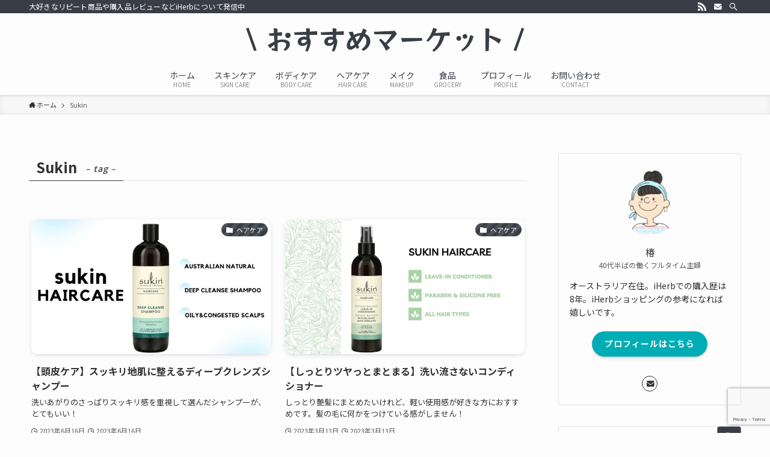

--- FILE ---
content_type: text/html; charset=UTF-8
request_url: https://www.osusumemarket.com/tag/sukin/
body_size: 18582
content:
<!DOCTYPE html>
<html lang="ja" data-loaded="false" data-scrolled="false" data-spmenu="closed">
<head>
<meta charset="utf-8">
<meta name="format-detection" content="telephone=no">
<meta http-equiv="X-UA-Compatible" content="IE=edge">
<meta name="viewport" content="width=device-width, viewport-fit=cover">
<meta name='robots' content='max-image-preview:large' />
<link rel='dns-prefetch' href='//www.googletagmanager.com' />
<link rel='dns-prefetch' href='//www.google.com' />
<link rel='dns-prefetch' href='//pagead2.googlesyndication.com' />
<link rel="alternate" type="application/rss+xml" title="osusumemarket &raquo; フィード" href="https://www.osusumemarket.com/feed/" />
<link rel="alternate" type="application/rss+xml" title="osusumemarket &raquo; コメントフィード" href="https://www.osusumemarket.com/comments/feed/" />
<link rel="alternate" type="application/rss+xml" title="osusumemarket &raquo; Sukin タグのフィード" href="https://www.osusumemarket.com/tag/sukin/feed/" />

<!-- SEO SIMPLE PACK 3.0.0 -->
<title>Sukin | osusumemarket</title>
<link rel="canonical" href="https://www.osusumemarket.com/tag/sukin/">
<meta property="og:locale" content="ja_JP">
<meta property="og:type" content="website">
<meta property="og:title" content="Sukin | osusumemarket">
<meta property="og:url" content="https://www.osusumemarket.com/tag/sukin/">
<meta property="og:site_name" content="osusumemarket">
<meta name="twitter:card" content="summary_large_image">
<!-- Google Analytics (gtag.js) -->
<script async src="https://www.googletagmanager.com/gtag/js?id=G-ZD2V0KYLWF"></script>
<script>
	window.dataLayer = window.dataLayer || [];
	function gtag(){dataLayer.push(arguments);}
	gtag("js", new Date());
	gtag("config", "G-ZD2V0KYLWF");
</script>
<!-- / SEO SIMPLE PACK -->

<style id='wp-img-auto-sizes-contain-inline-css' type='text/css'>
img:is([sizes=auto i],[sizes^="auto," i]){contain-intrinsic-size:3000px 1500px}
/*# sourceURL=wp-img-auto-sizes-contain-inline-css */
</style>
<style id='wp-block-library-inline-css' type='text/css'>
:root{--wp-block-synced-color:#7a00df;--wp-block-synced-color--rgb:122,0,223;--wp-bound-block-color:var(--wp-block-synced-color);--wp-editor-canvas-background:#ddd;--wp-admin-theme-color:#007cba;--wp-admin-theme-color--rgb:0,124,186;--wp-admin-theme-color-darker-10:#006ba1;--wp-admin-theme-color-darker-10--rgb:0,107,160.5;--wp-admin-theme-color-darker-20:#005a87;--wp-admin-theme-color-darker-20--rgb:0,90,135;--wp-admin-border-width-focus:2px}@media (min-resolution:192dpi){:root{--wp-admin-border-width-focus:1.5px}}.wp-element-button{cursor:pointer}:root .has-very-light-gray-background-color{background-color:#eee}:root .has-very-dark-gray-background-color{background-color:#313131}:root .has-very-light-gray-color{color:#eee}:root .has-very-dark-gray-color{color:#313131}:root .has-vivid-green-cyan-to-vivid-cyan-blue-gradient-background{background:linear-gradient(135deg,#00d084,#0693e3)}:root .has-purple-crush-gradient-background{background:linear-gradient(135deg,#34e2e4,#4721fb 50%,#ab1dfe)}:root .has-hazy-dawn-gradient-background{background:linear-gradient(135deg,#faaca8,#dad0ec)}:root .has-subdued-olive-gradient-background{background:linear-gradient(135deg,#fafae1,#67a671)}:root .has-atomic-cream-gradient-background{background:linear-gradient(135deg,#fdd79a,#004a59)}:root .has-nightshade-gradient-background{background:linear-gradient(135deg,#330968,#31cdcf)}:root .has-midnight-gradient-background{background:linear-gradient(135deg,#020381,#2874fc)}:root{--wp--preset--font-size--normal:16px;--wp--preset--font-size--huge:42px}.has-regular-font-size{font-size:1em}.has-larger-font-size{font-size:2.625em}.has-normal-font-size{font-size:var(--wp--preset--font-size--normal)}.has-huge-font-size{font-size:var(--wp--preset--font-size--huge)}.has-text-align-center{text-align:center}.has-text-align-left{text-align:left}.has-text-align-right{text-align:right}.has-fit-text{white-space:nowrap!important}#end-resizable-editor-section{display:none}.aligncenter{clear:both}.items-justified-left{justify-content:flex-start}.items-justified-center{justify-content:center}.items-justified-right{justify-content:flex-end}.items-justified-space-between{justify-content:space-between}.screen-reader-text{border:0;clip-path:inset(50%);height:1px;margin:-1px;overflow:hidden;padding:0;position:absolute;width:1px;word-wrap:normal!important}.screen-reader-text:focus{background-color:#ddd;clip-path:none;color:#444;display:block;font-size:1em;height:auto;left:5px;line-height:normal;padding:15px 23px 14px;text-decoration:none;top:5px;width:auto;z-index:100000}html :where(.has-border-color){border-style:solid}html :where([style*=border-top-color]){border-top-style:solid}html :where([style*=border-right-color]){border-right-style:solid}html :where([style*=border-bottom-color]){border-bottom-style:solid}html :where([style*=border-left-color]){border-left-style:solid}html :where([style*=border-width]){border-style:solid}html :where([style*=border-top-width]){border-top-style:solid}html :where([style*=border-right-width]){border-right-style:solid}html :where([style*=border-bottom-width]){border-bottom-style:solid}html :where([style*=border-left-width]){border-left-style:solid}html :where(img[class*=wp-image-]){height:auto;max-width:100%}:where(figure){margin:0 0 1em}html :where(.is-position-sticky){--wp-admin--admin-bar--position-offset:var(--wp-admin--admin-bar--height,0px)}@media screen and (max-width:600px){html :where(.is-position-sticky){--wp-admin--admin-bar--position-offset:0px}}

/*# sourceURL=wp-block-library-inline-css */
</style><style id='global-styles-inline-css' type='text/css'>
:root{--wp--preset--aspect-ratio--square: 1;--wp--preset--aspect-ratio--4-3: 4/3;--wp--preset--aspect-ratio--3-4: 3/4;--wp--preset--aspect-ratio--3-2: 3/2;--wp--preset--aspect-ratio--2-3: 2/3;--wp--preset--aspect-ratio--16-9: 16/9;--wp--preset--aspect-ratio--9-16: 9/16;--wp--preset--color--black: #000;--wp--preset--color--cyan-bluish-gray: #abb8c3;--wp--preset--color--white: #fff;--wp--preset--color--pale-pink: #f78da7;--wp--preset--color--vivid-red: #cf2e2e;--wp--preset--color--luminous-vivid-orange: #ff6900;--wp--preset--color--luminous-vivid-amber: #fcb900;--wp--preset--color--light-green-cyan: #7bdcb5;--wp--preset--color--vivid-green-cyan: #00d084;--wp--preset--color--pale-cyan-blue: #8ed1fc;--wp--preset--color--vivid-cyan-blue: #0693e3;--wp--preset--color--vivid-purple: #9b51e0;--wp--preset--color--swl-main: var(--color_main);--wp--preset--color--swl-main-thin: var(--color_main_thin);--wp--preset--color--swl-gray: var(--color_gray);--wp--preset--color--swl-deep-01: var(--color_deep01);--wp--preset--color--swl-deep-02: var(--color_deep02);--wp--preset--color--swl-deep-03: var(--color_deep03);--wp--preset--color--swl-deep-04: var(--color_deep04);--wp--preset--color--swl-pale-01: var(--color_pale01);--wp--preset--color--swl-pale-02: var(--color_pale02);--wp--preset--color--swl-pale-03: var(--color_pale03);--wp--preset--color--swl-pale-04: var(--color_pale04);--wp--preset--gradient--vivid-cyan-blue-to-vivid-purple: linear-gradient(135deg,rgb(6,147,227) 0%,rgb(155,81,224) 100%);--wp--preset--gradient--light-green-cyan-to-vivid-green-cyan: linear-gradient(135deg,rgb(122,220,180) 0%,rgb(0,208,130) 100%);--wp--preset--gradient--luminous-vivid-amber-to-luminous-vivid-orange: linear-gradient(135deg,rgb(252,185,0) 0%,rgb(255,105,0) 100%);--wp--preset--gradient--luminous-vivid-orange-to-vivid-red: linear-gradient(135deg,rgb(255,105,0) 0%,rgb(207,46,46) 100%);--wp--preset--gradient--very-light-gray-to-cyan-bluish-gray: linear-gradient(135deg,rgb(238,238,238) 0%,rgb(169,184,195) 100%);--wp--preset--gradient--cool-to-warm-spectrum: linear-gradient(135deg,rgb(74,234,220) 0%,rgb(151,120,209) 20%,rgb(207,42,186) 40%,rgb(238,44,130) 60%,rgb(251,105,98) 80%,rgb(254,248,76) 100%);--wp--preset--gradient--blush-light-purple: linear-gradient(135deg,rgb(255,206,236) 0%,rgb(152,150,240) 100%);--wp--preset--gradient--blush-bordeaux: linear-gradient(135deg,rgb(254,205,165) 0%,rgb(254,45,45) 50%,rgb(107,0,62) 100%);--wp--preset--gradient--luminous-dusk: linear-gradient(135deg,rgb(255,203,112) 0%,rgb(199,81,192) 50%,rgb(65,88,208) 100%);--wp--preset--gradient--pale-ocean: linear-gradient(135deg,rgb(255,245,203) 0%,rgb(182,227,212) 50%,rgb(51,167,181) 100%);--wp--preset--gradient--electric-grass: linear-gradient(135deg,rgb(202,248,128) 0%,rgb(113,206,126) 100%);--wp--preset--gradient--midnight: linear-gradient(135deg,rgb(2,3,129) 0%,rgb(40,116,252) 100%);--wp--preset--font-size--small: 0.9em;--wp--preset--font-size--medium: 1.1em;--wp--preset--font-size--large: 1.25em;--wp--preset--font-size--x-large: 42px;--wp--preset--font-size--xs: 0.75em;--wp--preset--font-size--huge: 1.6em;--wp--preset--spacing--20: 0.44rem;--wp--preset--spacing--30: 0.67rem;--wp--preset--spacing--40: 1rem;--wp--preset--spacing--50: 1.5rem;--wp--preset--spacing--60: 2.25rem;--wp--preset--spacing--70: 3.38rem;--wp--preset--spacing--80: 5.06rem;--wp--preset--shadow--natural: 6px 6px 9px rgba(0, 0, 0, 0.2);--wp--preset--shadow--deep: 12px 12px 50px rgba(0, 0, 0, 0.4);--wp--preset--shadow--sharp: 6px 6px 0px rgba(0, 0, 0, 0.2);--wp--preset--shadow--outlined: 6px 6px 0px -3px rgb(255, 255, 255), 6px 6px rgb(0, 0, 0);--wp--preset--shadow--crisp: 6px 6px 0px rgb(0, 0, 0);}:where(.is-layout-flex){gap: 0.5em;}:where(.is-layout-grid){gap: 0.5em;}body .is-layout-flex{display: flex;}.is-layout-flex{flex-wrap: wrap;align-items: center;}.is-layout-flex > :is(*, div){margin: 0;}body .is-layout-grid{display: grid;}.is-layout-grid > :is(*, div){margin: 0;}:where(.wp-block-columns.is-layout-flex){gap: 2em;}:where(.wp-block-columns.is-layout-grid){gap: 2em;}:where(.wp-block-post-template.is-layout-flex){gap: 1.25em;}:where(.wp-block-post-template.is-layout-grid){gap: 1.25em;}.has-black-color{color: var(--wp--preset--color--black) !important;}.has-cyan-bluish-gray-color{color: var(--wp--preset--color--cyan-bluish-gray) !important;}.has-white-color{color: var(--wp--preset--color--white) !important;}.has-pale-pink-color{color: var(--wp--preset--color--pale-pink) !important;}.has-vivid-red-color{color: var(--wp--preset--color--vivid-red) !important;}.has-luminous-vivid-orange-color{color: var(--wp--preset--color--luminous-vivid-orange) !important;}.has-luminous-vivid-amber-color{color: var(--wp--preset--color--luminous-vivid-amber) !important;}.has-light-green-cyan-color{color: var(--wp--preset--color--light-green-cyan) !important;}.has-vivid-green-cyan-color{color: var(--wp--preset--color--vivid-green-cyan) !important;}.has-pale-cyan-blue-color{color: var(--wp--preset--color--pale-cyan-blue) !important;}.has-vivid-cyan-blue-color{color: var(--wp--preset--color--vivid-cyan-blue) !important;}.has-vivid-purple-color{color: var(--wp--preset--color--vivid-purple) !important;}.has-black-background-color{background-color: var(--wp--preset--color--black) !important;}.has-cyan-bluish-gray-background-color{background-color: var(--wp--preset--color--cyan-bluish-gray) !important;}.has-white-background-color{background-color: var(--wp--preset--color--white) !important;}.has-pale-pink-background-color{background-color: var(--wp--preset--color--pale-pink) !important;}.has-vivid-red-background-color{background-color: var(--wp--preset--color--vivid-red) !important;}.has-luminous-vivid-orange-background-color{background-color: var(--wp--preset--color--luminous-vivid-orange) !important;}.has-luminous-vivid-amber-background-color{background-color: var(--wp--preset--color--luminous-vivid-amber) !important;}.has-light-green-cyan-background-color{background-color: var(--wp--preset--color--light-green-cyan) !important;}.has-vivid-green-cyan-background-color{background-color: var(--wp--preset--color--vivid-green-cyan) !important;}.has-pale-cyan-blue-background-color{background-color: var(--wp--preset--color--pale-cyan-blue) !important;}.has-vivid-cyan-blue-background-color{background-color: var(--wp--preset--color--vivid-cyan-blue) !important;}.has-vivid-purple-background-color{background-color: var(--wp--preset--color--vivid-purple) !important;}.has-black-border-color{border-color: var(--wp--preset--color--black) !important;}.has-cyan-bluish-gray-border-color{border-color: var(--wp--preset--color--cyan-bluish-gray) !important;}.has-white-border-color{border-color: var(--wp--preset--color--white) !important;}.has-pale-pink-border-color{border-color: var(--wp--preset--color--pale-pink) !important;}.has-vivid-red-border-color{border-color: var(--wp--preset--color--vivid-red) !important;}.has-luminous-vivid-orange-border-color{border-color: var(--wp--preset--color--luminous-vivid-orange) !important;}.has-luminous-vivid-amber-border-color{border-color: var(--wp--preset--color--luminous-vivid-amber) !important;}.has-light-green-cyan-border-color{border-color: var(--wp--preset--color--light-green-cyan) !important;}.has-vivid-green-cyan-border-color{border-color: var(--wp--preset--color--vivid-green-cyan) !important;}.has-pale-cyan-blue-border-color{border-color: var(--wp--preset--color--pale-cyan-blue) !important;}.has-vivid-cyan-blue-border-color{border-color: var(--wp--preset--color--vivid-cyan-blue) !important;}.has-vivid-purple-border-color{border-color: var(--wp--preset--color--vivid-purple) !important;}.has-vivid-cyan-blue-to-vivid-purple-gradient-background{background: var(--wp--preset--gradient--vivid-cyan-blue-to-vivid-purple) !important;}.has-light-green-cyan-to-vivid-green-cyan-gradient-background{background: var(--wp--preset--gradient--light-green-cyan-to-vivid-green-cyan) !important;}.has-luminous-vivid-amber-to-luminous-vivid-orange-gradient-background{background: var(--wp--preset--gradient--luminous-vivid-amber-to-luminous-vivid-orange) !important;}.has-luminous-vivid-orange-to-vivid-red-gradient-background{background: var(--wp--preset--gradient--luminous-vivid-orange-to-vivid-red) !important;}.has-very-light-gray-to-cyan-bluish-gray-gradient-background{background: var(--wp--preset--gradient--very-light-gray-to-cyan-bluish-gray) !important;}.has-cool-to-warm-spectrum-gradient-background{background: var(--wp--preset--gradient--cool-to-warm-spectrum) !important;}.has-blush-light-purple-gradient-background{background: var(--wp--preset--gradient--blush-light-purple) !important;}.has-blush-bordeaux-gradient-background{background: var(--wp--preset--gradient--blush-bordeaux) !important;}.has-luminous-dusk-gradient-background{background: var(--wp--preset--gradient--luminous-dusk) !important;}.has-pale-ocean-gradient-background{background: var(--wp--preset--gradient--pale-ocean) !important;}.has-electric-grass-gradient-background{background: var(--wp--preset--gradient--electric-grass) !important;}.has-midnight-gradient-background{background: var(--wp--preset--gradient--midnight) !important;}.has-small-font-size{font-size: var(--wp--preset--font-size--small) !important;}.has-medium-font-size{font-size: var(--wp--preset--font-size--medium) !important;}.has-large-font-size{font-size: var(--wp--preset--font-size--large) !important;}.has-x-large-font-size{font-size: var(--wp--preset--font-size--x-large) !important;}
/*# sourceURL=global-styles-inline-css */
</style>

<link rel='stylesheet' id='swell-icons-css' href='https://www.osusumemarket.com/wp/wp-content/themes/swell/build/css/swell-icons.css?ver=2.7.0.3' type='text/css' media='all' />
<link rel='stylesheet' id='main_style-css' href='https://www.osusumemarket.com/wp/wp-content/themes/swell/build/css/main.css?ver=2.7.0.3' type='text/css' media='all' />
<link rel='stylesheet' id='swell_blocks-css' href='https://www.osusumemarket.com/wp/wp-content/themes/swell/build/css/blocks.css?ver=2.7.0.3' type='text/css' media='all' />
<style id='swell_custom-inline-css' type='text/css'>
:root{--swl-fz--content:4vw;--swl-font_family:"Noto Sans JP", sans-serif;--swl-font_weight:400;--color_main:#393e46;--color_text:#333333;--color_link:#00adb5;--color_htag:#393e46;--color_bg:#fdfdfd;--color_gradient1:#eeeeee;--color_gradient2:#aad8d3;--color_main_thin:rgba(71, 78, 88, 0.05 );--color_main_dark:rgba(43, 47, 53, 1 );--color_list_check:#393e46;--color_list_num:#393e46;--color_list_good:#393E46;--color_list_triangle:#f4e03a;--color_list_bad:#dd3333;--color_faq_q:#dd3333;--color_faq_a:#393e46;--color_icon_good:#393e46;--color_icon_good_bg:#eeeeee;--color_icon_bad:#393e46;--color_icon_bad_bg:#eeeeee;--color_icon_info:#393e46;--color_icon_info_bg:#eeeeee;--color_icon_announce:#393e46;--color_icon_announce_bg:#eeeeee;--color_icon_pen:#393e46;--color_icon_pen_bg:#eeeeee;--color_icon_book:#393e46;--color_icon_book_bg:#eeeeee;--color_icon_point:#393e46;--color_icon_check:#393e46;--color_icon_batsu:#dd3333;--color_icon_hatena:#393e46;--color_icon_caution:#eded44;--color_icon_memo:#393e46;--color_deep01:#22696f;--color_deep02:#676d6e;--color_deep03:#39aea9;--color_deep04:#dd3333;--color_pale01:#A2D5AB;--color_pale02:#e5efc1;--color_pale03:#aad8d3;--color_pale04:#d3d4d8;--color_mark_blue:#e5efc1;--color_mark_green:#00adb5;--color_mark_yellow:#eded44;--color_mark_orange:#ffafc5;--border01:dotted 3px var(--color_main);--border02:double 4px var(--color_main);--border03:dashed 3px var(--color_border);--border04:solid 4px var(--color_gray);--card_posts_thumb_ratio:56.25%;--list_posts_thumb_ratio:61.8%;--big_posts_thumb_ratio:56.25%;--thumb_posts_thumb_ratio:61.8%;--color_header_bg:#fdfdfd;--color_header_text:#393e46;--color_footer_bg:#393e46;--color_footer_text:#ffffff;--container_size:1200px;--article_size:900px;--logo_size_sp:48px;--logo_size_pc:40px;--logo_size_pcfix:32px;}.swl-cell-bg[data-icon="doubleCircle"]{--cell-icon-color:#ffc977}.swl-cell-bg[data-icon="circle"]{--cell-icon-color:#94e29c}.swl-cell-bg[data-icon="triangle"]{--cell-icon-color:#eeda2f}.swl-cell-bg[data-icon="close"]{--cell-icon-color:#ec9191}.swl-cell-bg[data-icon="hatena"]{--cell-icon-color:#93c9da}.swl-cell-bg[data-icon="check"]{--cell-icon-color:#94e29c}.swl-cell-bg[data-icon="line"]{--cell-icon-color:#9b9b9b}.cap_box[data-colset="col1"]{--capbox-color:#393e46;--capbox-color--bg:#eeeeee}.cap_box[data-colset="col2"]{--capbox-color:#00adb5;--capbox-color--bg:#ffffff}.cap_box[data-colset="col3"]{--capbox-color:#676d6e;--capbox-color--bg:#f5f5f5}.red_{--the-btn-color:#dd3333;--the-btn-color2:#ffbc49;--the-solid-shadow: rgba(166, 38, 38, 1 )}.blue_{--the-btn-color:#00adb5;--the-btn-color2:#35eaff;--the-solid-shadow: rgba(0, 130, 136, 1 )}.green_{--the-btn-color:#aad8d3;--the-btn-color2:#7bf7bd;--the-solid-shadow: rgba(128, 162, 158, 1 )}.is-style-btn_normal{--the-btn-radius:80px}.is-style-btn_solid{--the-btn-radius:80px}.is-style-btn_shiny{--the-btn-radius:80px}.is-style-btn_line{--the-btn-radius:80px}.post_content blockquote{padding:1.5em 3em}.post_content blockquote::before,.post_content blockquote::after{content:"\00201c";display:inline-block;position:absolute;font-size:6em;color:rgba(200, 200, 200, .4)}.post_content blockquote::before{font-family:Arial,Helvetica,sans-serif;top:4px;left:8px}.post_content blockquote::after{transform:rotate(180deg);font-family:Arial,Helvetica,sans-serif;bottom:4px;right:8px}.mark_blue{background:repeating-linear-gradient(-45deg,var(--color_mark_blue),var(--color_mark_blue) 2px,transparent 2px,transparent 4px) no-repeat 0 1em}.mark_green{background:repeating-linear-gradient(-45deg,var(--color_mark_green),var(--color_mark_green) 2px,transparent 2px,transparent 4px) no-repeat 0 1em}.mark_yellow{background:repeating-linear-gradient(-45deg,var(--color_mark_yellow),var(--color_mark_yellow) 2px,transparent 2px,transparent 4px) no-repeat 0 1em}.mark_orange{background:repeating-linear-gradient(-45deg,var(--color_mark_orange),var(--color_mark_orange) 2px,transparent 2px,transparent 4px) no-repeat 0 1em}[class*="is-style-icon_"]{color:#333;border-width:0;box-shadow:0 2px 2px rgba(0, 0, 0, .05), 0 4px 4px -4px rgba(0, 0, 0, .1)}[class*="is-style-big_icon_"]{border-width:2px;border-style:solid}[data-col="gray"] .c-balloon__text{background:#f5f5f5;border-color:#676d6e}[data-col="gray"] .c-balloon__before{border-right-color:#f5f5f5}[data-col="green"] .c-balloon__text{background:#d1f8c2;border-color:#9ddd93}[data-col="green"] .c-balloon__before{border-right-color:#d1f8c2}[data-col="blue"] .c-balloon__text{background:#e2f6ff;border-color:#93d2f0}[data-col="blue"] .c-balloon__before{border-right-color:#e2f6ff}[data-col="red"] .c-balloon__text{background:#ffebeb;border-color:#f48789}[data-col="red"] .c-balloon__before{border-right-color:#ffebeb}[data-col="yellow"] .c-balloon__text{background:#f9f7d2;border-color:#fbe593}[data-col="yellow"] .c-balloon__before{border-right-color:#f9f7d2}.-type-list2 .p-postList__body::after,.-type-big .p-postList__body::after{content: "この記事を読む »";}.c-postThumb__cat{background-color:#393e46;color:#fff;background-image: repeating-linear-gradient(-45deg,rgba(255,255,255,.1),rgba(255,255,255,.1) 6px,transparent 6px,transparent 12px)}.post_content h2{padding:1em;border-radius:2px;color:#fff;background:var(--color_htag)}.post_content h2::before{position:absolute;display:block;pointer-events:none;content:"";width:calc(100% - 8px);height:calc(100% - 8px);top:4px;left:4px;right:auto;bottom:auto;border:dashed 1px #fff}.post_content h3{padding:0 .5em .5em}.post_content h3::before{content:"";width:100%;height:2px;background: repeating-linear-gradient(90deg, var(--color_htag) 0%, var(--color_htag) 29.3%, rgba(150,150,150,.2) 29.3%, rgba(150,150,150,.2) 100%)}.post_content h4{padding:0 0 0 16px;border-left:solid 2px var(--color_htag)}.l-header{box-shadow: 0 1px 4px rgba(0,0,0,.12)}.l-header__bar{color:#fff;background:var(--color_main)}.l-header__menuBtn{order:1}.l-header__customBtn{order:3}.c-gnav a::after{background:var(--color_main);width:100%;height:2px;transform:scaleX(0)}.p-spHeadMenu .menu-item.-current{border-bottom-color:var(--color_main)}.c-gnav > li:hover > a::after,.c-gnav > .-current > a::after{transform: scaleX(1)}.c-gnav .sub-menu{color:#333;background:#fff}#pagetop{border-radius:50%}.c-widget__title.-spmenu{padding:.5em .75em;border-radius:var(--swl-radius--2, 0px);background:var(--color_main);color:#fff;}.c-widget__title.-footer{padding:.5em}.c-widget__title.-footer::before{content:"";bottom:0;left:0;width:40%;z-index:1;background:var(--color_main)}.c-widget__title.-footer::after{content:"";bottom:0;left:0;width:100%;background:var(--color_border)}.c-secTitle{padding:.5em}.c-secTitle::before{content:"";bottom:0;left:0;width:40%;z-index:1;background:var(--color_main)}.c-secTitle::after{content:"";bottom:0;left:0;width:100%;background:var(--color_border)}.p-spMenu{color:#333333}.p-spMenu__inner::before{background:#fdfdfd;opacity:1}.p-spMenu__overlay{background:#000;opacity:0.6}[class*="page-numbers"]{color:#fff;background-color:#dedede}a{text-decoration: none}.l-topTitleArea.c-filterLayer::before{background-color:#000;opacity:0.2;content:""}.p-toc__list.is-style-index li::before{color:var(--color_main)}@media screen and (min-width: 960px){:root{}}@media screen and (max-width: 959px){:root{}.l-header__logo{order:2;text-align:center}}@media screen and (min-width: 600px){:root{--swl-fz--content:18px;}}@media screen and (max-width: 599px){:root{}}@media (min-width: 1108px) {.alignwide{left:-100px;width:calc(100% + 200px);}}@media (max-width: 1108px) {.-sidebar-off .swell-block-fullWide__inner.l-container .alignwide{left:0px;width:100%;}}.is-style-btn_normal a,.is-style-btn_shiny a{box-shadow:var(--swl-btn_shadow)}.c-shareBtns__btn,.is-style-balloon>.c-tabList .c-tabList__button,.p-snsCta,[class*=page-numbers]{box-shadow:var(--swl-box_shadow)}.p-articleThumb__img,.p-articleThumb__youtube{box-shadow:var(--swl-img_shadow)}.p-pickupBanners__item .c-bannerLink,.p-postList__thumb{box-shadow:0 2px 8px rgba(0,0,0,.1),0 4px 4px -4px rgba(0,0,0,.1)}.p-postList.-w-ranking li:before{background-image:repeating-linear-gradient(-45deg,hsla(0,0%,100%,.1),hsla(0,0%,100%,.1) 6px,transparent 0,transparent 12px);box-shadow:1px 1px 4px rgba(0,0,0,.2)}:root{--swl-radius--2:2px;--swl-radius--4:4px;--swl-radius--8:8px}.c-categoryList__link,.c-tagList__link,.tag-cloud-link{border-radius:16px;padding:6px 10px}.-related .p-postList__thumb,.is-style-bg_gray,.is-style-bg_main,.is-style-bg_main_thin,.is-style-bg_stripe,.is-style-border_dg,.is-style-border_dm,.is-style-border_sg,.is-style-border_sm,.is-style-dent_box,.is-style-note_box,.is-style-stitch,[class*=is-style-big_icon_],input[type=number],input[type=text],textarea{border-radius:4px}.-ps-style-img .p-postList__link,.-type-thumb .p-postList__link,.p-postList__thumb{border-radius:12px;overflow:hidden;z-index:0}.c-widget .-type-list.-w-ranking .p-postList__item:before{border-radius:16px;left:2px;top:2px}.c-widget .-type-card.-w-ranking .p-postList__item:before{border-radius:0 0 4px 4px}.c-postThumb__cat{border-radius:16px;margin:.5em;padding:0 8px}.cap_box_ttl{border-radius:2px 2px 0 0}.cap_box_content{border-radius:0 0 2px 2px}.cap_box.is-style-small_ttl .cap_box_content{border-radius:0 2px 2px 2px}.cap_box.is-style-inner .cap_box_content,.cap_box.is-style-onborder_ttl2 .cap_box_content,.cap_box.is-style-onborder_ttl2 .cap_box_ttl,.cap_box.is-style-onborder_ttl .cap_box_content,.cap_box.is-style-shadow{border-radius:2px}.is-style-more_btn a,.p-postList__body:after,.submit{border-radius:40px}@media (min-width:960px){#sidebar .-type-list .p-postList__thumb{border-radius:8px}}@media (max-width:959px){.-ps-style-img .p-postList__link,.-type-thumb .p-postList__link,.p-postList__thumb{border-radius:8px}}.l-header__bar{position:relative;width:100%}.l-header__bar .c-catchphrase{color:inherit;font-size:12px;letter-spacing:var(--swl-letter_spacing,.2px);line-height:14px;margin-right:auto;overflow:hidden;padding:4px 0;white-space:nowrap;width:50%}.l-header__bar .c-iconList .c-iconList__link{margin:0;padding:4px 6px}.l-header__barInner{align-items:center;display:flex;justify-content:flex-end}@media (min-width:960px){.-parallel .l-header__inner{display:flex;flex-wrap:wrap;max-width:100%;padding-left:0;padding-right:0}.-parallel .l-header__logo{text-align:center;width:100%}.-parallel .l-header__logo .c-catchphrase{font-size:12px;line-height:1;margin-top:16px}.-parallel .l-header__gnav{width:100%}.-parallel .l-header__gnav .c-gnav{justify-content:center}.-parallel .l-header__gnav .c-gnav>li>a{padding:16px}.-parallel .c-headLogo.-txt,.-parallel .w-header{justify-content:center}.-parallel .w-header{margin-bottom:8px;margin-top:8px}.-parallel-bottom .l-header__inner{padding-top:8px}.-parallel-bottom .l-header__logo{order:1;padding:16px 0}.-parallel-bottom .w-header{order:2}.-parallel-bottom .l-header__gnav{order:3}.-parallel-top .l-header__inner{padding-bottom:8px}.-parallel-top .l-header__gnav{order:1}.-parallel-top .l-header__logo{order:2;padding:16px 0}.-parallel-top .w-header{order:3}.l-header.-parallel .w-header{width:100%}.l-fixHeader.-parallel .l-fixHeader__gnav{margin-left:auto}}.c-gnav .sub-menu a:before,.c-listMenu a:before{-webkit-font-smoothing:antialiased;-moz-osx-font-smoothing:grayscale;font-family:icomoon!important;font-style:normal;font-variant:normal;font-weight:400;line-height:1;text-transform:none}.c-submenuToggleBtn{display:none}.c-listMenu a{padding:.75em 1em .75em 1.5em;transition:padding .25s}.c-listMenu a:hover{padding-left:1.75em;padding-right:.75em}.c-gnav .sub-menu a:before,.c-listMenu a:before{color:inherit;content:"\e921";display:inline-block;left:2px;position:absolute;top:50%;-webkit-transform:translateY(-50%);transform:translateY(-50%);vertical-align:middle}.c-listMenu .children,.c-listMenu .sub-menu{margin:0}.c-listMenu .children a,.c-listMenu .sub-menu a{font-size:.9em;padding-left:2.5em}.c-listMenu .children a:before,.c-listMenu .sub-menu a:before{left:1em}.c-listMenu .children a:hover,.c-listMenu .sub-menu a:hover{padding-left:2.75em}.c-listMenu .children ul a,.c-listMenu .sub-menu ul a{padding-left:3.25em}.c-listMenu .children ul a:before,.c-listMenu .sub-menu ul a:before{left:1.75em}.c-listMenu .children ul a:hover,.c-listMenu .sub-menu ul a:hover{padding-left:3.5em}.c-gnav li:hover>.sub-menu{opacity:1;visibility:visible}.c-gnav .sub-menu:before{background:inherit;content:"";height:100%;left:0;position:absolute;top:0;width:100%;z-index:0}.c-gnav .sub-menu .sub-menu{left:100%;top:0;z-index:-1}.c-gnav .sub-menu a{padding-left:2em}.c-gnav .sub-menu a:before{left:.5em}.c-gnav .sub-menu a:hover .ttl{left:4px}:root{--color_content_bg:var(--color_bg);}.c-widget__title.-side{padding:.5em .75em;border-radius:var(--swl-radius--2, 0px);background:var(--color_main);color:#fff;}@media screen and (min-width: 960px){:root{}}@media screen and (max-width: 959px){:root{}}@media screen and (min-width: 600px){:root{}}@media screen and (max-width: 599px){:root{}}.swell-block-fullWide__inner.l-container{--swl-fw_inner_pad:var(--swl-pad_container,0px)}@media (min-width:960px){.-sidebar-on .l-content .alignfull,.-sidebar-on .l-content .alignwide{left:-16px;width:calc(100% + 32px)}.swell-block-fullWide__inner.l-article{--swl-fw_inner_pad:var(--swl-pad_post_content,0px)}.-sidebar-on .swell-block-fullWide__inner .alignwide{left:0;width:100%}.-sidebar-on .swell-block-fullWide__inner .alignfull{left:calc(0px - var(--swl-fw_inner_pad, 0))!important;margin-left:0!important;margin-right:0!important;width:calc(100% + var(--swl-fw_inner_pad, 0)*2)!important}}.-index-off .p-toc,.swell-toc-placeholder:empty{display:none}.p-toc.-modal{height:100%;margin:0;overflow-y:auto;padding:0}#main_content .p-toc{border-radius:var(--swl-radius--2,0);margin:4em auto;max-width:800px}#sidebar .p-toc{margin-top:-.5em}.p-toc__ttl{display:block;font-size:1.2em;line-height:1;position:relative;text-align:center}.p-toc__ttl:before{content:"\e918";display:inline-block;font-family:icomoon;margin-right:.5em;padding-bottom:2px;vertical-align:middle}#index_modal .p-toc__ttl{margin-bottom:.5em}.p-toc__list li{line-height:1.6}.p-toc__list>li+li{margin-top:.5em}.p-toc__list li li{font-size:.9em}.p-toc__list ol,.p-toc__list ul{padding-left:.5em}.p-toc__list .mininote{display:none}.post_content .p-toc__list{padding-left:0}#sidebar .p-toc__list{margin-bottom:0}#sidebar .p-toc__list ol,#sidebar .p-toc__list ul{padding-left:0}.p-toc__link{color:inherit;font-size:inherit;text-decoration:none}.p-toc__link:hover{opacity:.8}.p-toc.-double{background:var(--color_gray);background:linear-gradient(-45deg,transparent 25%,var(--color_gray) 25%,var(--color_gray) 50%,transparent 50%,transparent 75%,var(--color_gray) 75%,var(--color_gray));background-clip:padding-box;background-size:4px 4px;border-bottom:4px double var(--color_border);border-top:4px double var(--color_border);padding:1.5em 1em 1em}.p-toc.-double .p-toc__ttl{margin-bottom:.75em}@media (min-width:960px){#main_content .p-toc{width:92%}}@media (min-width:600px){.p-toc.-double{padding:2em}}
/*# sourceURL=swell_custom-inline-css */
</style>
<link rel='stylesheet' id='swell-parts/footer-css' href='https://www.osusumemarket.com/wp/wp-content/themes/swell/build/css/modules/parts/footer.css?ver=2.7.0.3' type='text/css' media='all' />
<link rel='stylesheet' id='swell-page/term-css' href='https://www.osusumemarket.com/wp/wp-content/themes/swell/build/css/modules/page/term.css?ver=2.7.0.3' type='text/css' media='all' />
<style id='classic-theme-styles-inline-css' type='text/css'>
/*! This file is auto-generated */
.wp-block-button__link{color:#fff;background-color:#32373c;border-radius:9999px;box-shadow:none;text-decoration:none;padding:calc(.667em + 2px) calc(1.333em + 2px);font-size:1.125em}.wp-block-file__button{background:#32373c;color:#fff;text-decoration:none}
/*# sourceURL=/wp-includes/css/classic-themes.min.css */
</style>
<link rel='stylesheet' id='contact-form-7-css' href='https://www.osusumemarket.com/wp/wp-content/plugins/contact-form-7/includes/css/styles.css?ver=5.6.4' type='text/css' media='all' />
<link rel='stylesheet' id='child_style-css' href='https://www.osusumemarket.com/wp/wp-content/themes/swell_child/style.css?ver=2022011722407' type='text/css' media='all' />

<!-- Google アナリティクス スニペット (Site Kit が追加) -->
<script type="text/javascript" src="https://www.googletagmanager.com/gtag/js?id=UA-20353557-36" id="google_gtagjs-js" async></script>
<script type="text/javascript" id="google_gtagjs-js-after">
/* <![CDATA[ */
window.dataLayer = window.dataLayer || [];function gtag(){dataLayer.push(arguments);}
gtag('set', 'linker', {"domains":["www.osusumemarket.com"]} );
gtag("js", new Date());
gtag("set", "developer_id.dZTNiMT", true);
gtag("config", "UA-20353557-36", {"anonymize_ip":true});
//# sourceURL=google_gtagjs-js-after
/* ]]> */
</script>

<!-- (ここまで) Google アナリティクス スニペット (Site Kit が追加) -->

<link href="https://fonts.googleapis.com/css?family=Noto+Sans+JP:400,700&#038;display=swap" rel="stylesheet">
<noscript><link href="https://www.osusumemarket.com/wp/wp-content/themes/swell/build/css/noscript.css" rel="stylesheet"></noscript>
<link rel="https://api.w.org/" href="https://www.osusumemarket.com/wp-json/" /><link rel="alternate" title="JSON" type="application/json" href="https://www.osusumemarket.com/wp-json/wp/v2/tags/29" /><meta name="generator" content="Site Kit by Google 1.87.0" />
<!-- Google AdSense スニペット (Site Kit が追加) -->
<meta name="google-adsense-platform-account" content="ca-host-pub-2644536267352236">
<meta name="google-adsense-platform-domain" content="sitekit.withgoogle.com">
<!-- (ここまで) Google AdSense スニペット (Site Kit が追加) -->

<!-- Google AdSense スニペット (Site Kit が追加) -->
<script type="text/javascript" async="async" src="https://pagead2.googlesyndication.com/pagead/js/adsbygoogle.js?client=ca-pub-2250677638670850" crossorigin="anonymous"></script>

<!-- (ここまで) Google AdSense スニペット (Site Kit が追加) -->
<link rel="icon" href="https://www.osusumemarket.com/wp/wp-content/uploads/2022/08/cropped-osusume-icon-01-32x32.png" sizes="32x32" />
<link rel="icon" href="https://www.osusumemarket.com/wp/wp-content/uploads/2022/08/cropped-osusume-icon-01-192x192.png" sizes="192x192" />
<link rel="apple-touch-icon" href="https://www.osusumemarket.com/wp/wp-content/uploads/2022/08/cropped-osusume-icon-01-180x180.png" />
<meta name="msapplication-TileImage" content="https://www.osusumemarket.com/wp/wp-content/uploads/2022/08/cropped-osusume-icon-01-270x270.png" />

<link rel="stylesheet" href="https://www.osusumemarket.com/wp/wp-content/themes/swell/build/css/print.css" media="print" >
</head>
<body>
<div id="body_wrap" class="archive tag tag-sukin tag-29 wp-theme-swell wp-child-theme-swell_child -body-solid -index-off -sidebar-on -frame-off id_29" >
<div id="sp_menu" class="p-spMenu -left">
	<div class="p-spMenu__inner">
		<div class="p-spMenu__closeBtn">
			<button class="c-iconBtn -menuBtn c-plainBtn" data-onclick="toggleMenu" aria-label="メニューを閉じる">
				<i class="c-iconBtn__icon icon-close-thin"></i>
			</button>
		</div>
		<div class="p-spMenu__body">
			<div class="c-widget__title -spmenu">
				MENU			</div>
			<div class="p-spMenu__nav">
				<ul class="c-spnav c-listMenu"><li class="menu-item menu-item-type-custom menu-item-object-custom menu-item-home menu-item-15"><a href="https://www.osusumemarket.com/">ホーム<span class="c-smallNavTitle desc">HOME</span></a></li>
<li class="menu-item menu-item-type-taxonomy menu-item-object-category menu-item-122"><a href="https://www.osusumemarket.com/category/skin-care/">スキンケア<span class="c-smallNavTitle desc">SKIN CARE</span></a></li>
<li class="menu-item menu-item-type-taxonomy menu-item-object-category menu-item-124"><a href="https://www.osusumemarket.com/category/body-care/">ボディケア<span class="c-smallNavTitle desc">BODY CARE</span></a></li>
<li class="menu-item menu-item-type-taxonomy menu-item-object-category menu-item-123"><a href="https://www.osusumemarket.com/category/hair-care/">ヘアケア<span class="c-smallNavTitle desc">HAIR CARE</span></a></li>
<li class="menu-item menu-item-type-taxonomy menu-item-object-category menu-item-125"><a href="https://www.osusumemarket.com/category/makeup/">メイク<span class="c-smallNavTitle desc">MAKEUP</span></a></li>
<li class="menu-item menu-item-type-taxonomy menu-item-object-category menu-item-126"><a href="https://www.osusumemarket.com/category/grocery/">食品<span class="c-smallNavTitle desc">GROCERY</span></a></li>
<li class="menu-item menu-item-type-post_type menu-item-object-page menu-item-120"><a href="https://www.osusumemarket.com/profile/">プロフィール<span class="c-smallNavTitle desc">PROFILE</span></a></li>
<li class="menu-item menu-item-type-post_type menu-item-object-page menu-item-121"><a href="https://www.osusumemarket.com/contact/">お問い合わせ<span class="c-smallNavTitle desc">CONTACT</span></a></li>
</ul>			</div>
					</div>
	</div>
	<div class="p-spMenu__overlay c-overlay" data-onclick="toggleMenu"></div>
</div>
<header id="header" class="l-header -parallel -parallel-bottom" data-spfix="0">
	<div class="l-header__bar pc_">
	<div class="l-header__barInner l-container">
		<div class="c-catchphrase">大好きなリピート商品や購入品レビューなどiHerbについて発信中</div><ul class="c-iconList">
						<li class="c-iconList__item -rss">
						<a href="https://www.osusumemarket.com/feed/" target="_blank" rel="noopener" class="c-iconList__link u-fz-14 hov-flash" aria-label="rss">
							<i class="c-iconList__icon icon-rss" role="presentation"></i>
						</a>
					</li>
									<li class="c-iconList__item -contact">
						<a href="https://www.osusumemarket.com/contact/" target="_blank" rel="noopener" class="c-iconList__link u-fz-14 hov-flash" aria-label="contact">
							<i class="c-iconList__icon icon-contact" role="presentation"></i>
						</a>
					</li>
									<li class="c-iconList__item -search">
						<button class="c-iconList__link c-plainBtn u-fz-14 hov-flash" data-onclick="toggleSearch" aria-label="検索">
							<i class="c-iconList__icon icon-search" role="presentation"></i>
						</button>
					</li>
				</ul>
	</div>
</div>
	<div class="l-header__inner l-container">
		<div class="l-header__logo">
			<div class="c-headLogo -img"><a href="https://www.osusumemarket.com/" title="osusumemarket" class="c-headLogo__link" rel="home"><img width="1" height="1"  src="https://www.osusumemarket.com/wp/wp-content/uploads/2022/01/logo.svg" alt="osusumemarket" class="c-headLogo__img" sizes="(max-width: 959px) 50vw, 800px" decoding="async" loading="eager" ></a></div>					</div>
		<nav id="gnav" class="l-header__gnav c-gnavWrap">
					<ul class="c-gnav">
			<li class="menu-item menu-item-type-custom menu-item-object-custom menu-item-home menu-item-15"><a href="https://www.osusumemarket.com/"><span class="ttl">ホーム</span><span class="c-smallNavTitle desc">HOME</span></a></li>
<li class="menu-item menu-item-type-taxonomy menu-item-object-category menu-item-122"><a href="https://www.osusumemarket.com/category/skin-care/"><span class="ttl">スキンケア</span><span class="c-smallNavTitle desc">SKIN CARE</span></a></li>
<li class="menu-item menu-item-type-taxonomy menu-item-object-category menu-item-124"><a href="https://www.osusumemarket.com/category/body-care/"><span class="ttl">ボディケア</span><span class="c-smallNavTitle desc">BODY CARE</span></a></li>
<li class="menu-item menu-item-type-taxonomy menu-item-object-category menu-item-123"><a href="https://www.osusumemarket.com/category/hair-care/"><span class="ttl">ヘアケア</span><span class="c-smallNavTitle desc">HAIR CARE</span></a></li>
<li class="menu-item menu-item-type-taxonomy menu-item-object-category menu-item-125"><a href="https://www.osusumemarket.com/category/makeup/"><span class="ttl">メイク</span><span class="c-smallNavTitle desc">MAKEUP</span></a></li>
<li class="menu-item menu-item-type-taxonomy menu-item-object-category menu-item-126"><a href="https://www.osusumemarket.com/category/grocery/"><span class="ttl">食品</span><span class="c-smallNavTitle desc">GROCERY</span></a></li>
<li class="menu-item menu-item-type-post_type menu-item-object-page menu-item-120"><a href="https://www.osusumemarket.com/profile/"><span class="ttl">プロフィール</span><span class="c-smallNavTitle desc">PROFILE</span></a></li>
<li class="menu-item menu-item-type-post_type menu-item-object-page menu-item-121"><a href="https://www.osusumemarket.com/contact/"><span class="ttl">お問い合わせ</span><span class="c-smallNavTitle desc">CONTACT</span></a></li>
					</ul>
			</nav>
		<div class="l-header__customBtn sp_">
			<button class="c-iconBtn c-plainBtn" data-onclick="toggleSearch" aria-label="検索ボタン">
			<i class="c-iconBtn__icon icon-search"></i>
					</button>
	</div>
<div class="l-header__menuBtn sp_">
	<button class="c-iconBtn -menuBtn c-plainBtn" data-onclick="toggleMenu" aria-label="メニューボタン">
		<i class="c-iconBtn__icon icon-menu-thin"></i>
			</button>
</div>
	</div>
	</header>
<div id="breadcrumb" class="p-breadcrumb -bg-on"><ol class="p-breadcrumb__list l-container"><li class="p-breadcrumb__item"><a href="https://www.osusumemarket.com/" class="p-breadcrumb__text"><span class="icon-home"> ホーム</span></a></li><li class="p-breadcrumb__item"><span class="p-breadcrumb__text">Sukin</span></li></ol></div><div id="content" class="l-content l-container" >
<main id="main_content" class="l-mainContent l-article">
	<div class="l-mainContent__inner">
		<h1 class="c-pageTitle" data-style="b_bottom"><span class="c-pageTitle__inner">Sukin<small class="c-pageTitle__subTitle u-fz-14">– tag –</small></span></h1>		<div class="p-termContent l-parent">
					<div class="c-tabBody p-postListTabBody">
				<div id="post_list_tab_1" class="c-tabBody__item" aria-hidden="false">
				<ul class="p-postList -type-card -pc-col2 -sp-col1"><li class="p-postList__item">
	<a href="https://www.osusumemarket.com/2023/06/16/sukin-haircare-deep-cleanse-shampoo-oily-congested-scalps/" class="p-postList__link">
		<div class="p-postList__thumb c-postThumb">
	<figure class="c-postThumb__figure">
		<img width="1024" height="576"  src="[data-uri]" alt="Sukinヘアケアディープクレンズシャンプー" class="c-postThumb__img u-obf-cover lazyload" sizes="(min-width: 960px) 400px, 100vw" data-src="https://www.osusumemarket.com/wp/wp-content/uploads/2023/06/sukin-haircare-deep-cleanse-shampoo-oily-congested-scalps-1024x576.jpg" data-srcset="https://www.osusumemarket.com/wp/wp-content/uploads/2023/06/sukin-haircare-deep-cleanse-shampoo-oily-congested-scalps-1024x576.jpg 1024w, https://www.osusumemarket.com/wp/wp-content/uploads/2023/06/sukin-haircare-deep-cleanse-shampoo-oily-congested-scalps-300x169.jpg 300w, https://www.osusumemarket.com/wp/wp-content/uploads/2023/06/sukin-haircare-deep-cleanse-shampoo-oily-congested-scalps-768x432.jpg 768w, https://www.osusumemarket.com/wp/wp-content/uploads/2023/06/sukin-haircare-deep-cleanse-shampoo-oily-congested-scalps.jpg 1200w" data-aspectratio="1024/576" ><noscript><img src="https://www.osusumemarket.com/wp/wp-content/uploads/2023/06/sukin-haircare-deep-cleanse-shampoo-oily-congested-scalps-1024x576.jpg" class="c-postThumb__img u-obf-cover" alt=""></noscript>	</figure>
			<span class="c-postThumb__cat icon-folder" data-cat-id="5">ヘアケア</span>
	</div>
					<div class="p-postList__body">
				<h2 class="p-postList__title">【頭皮ケア】スッキリ地肌に整えるディープクレンズシャンプー</h2>									<div class="p-postList__excerpt">
						洗いあがりのさっぱりスッキリ感を重視して選んだシャンプーが、とてもいい！					</div>
								<div class="p-postList__meta">
					<div class="p-postList__times c-postTimes u-thin">
			<time class="c-postTimes__posted icon-posted" datetime="2023-06-16">2023年6月16日</time>
				<time class="c-postTimes__modified icon-modified" datetime="2023-06-16">2023年6月16日</time>
	</div>
				</div>
			</div>
			</a>
</li>
<li class="p-postList__item">
	<a href="https://www.osusumemarket.com/2023/03/13/sukin-haircare-natural-balance-leave-in-conditioner/" class="p-postList__link">
		<div class="p-postList__thumb c-postThumb">
	<figure class="c-postThumb__figure">
		<img width="1024" height="576"  src="[data-uri]" alt="sukin洗い流さないコンディショナー" class="c-postThumb__img u-obf-cover lazyload" sizes="(min-width: 960px) 400px, 100vw" data-src="https://www.osusumemarket.com/wp/wp-content/uploads/2023/03/sukin-haircare-natural-balance-leave-in-conditioner-1024x576.jpg" data-srcset="https://www.osusumemarket.com/wp/wp-content/uploads/2023/03/sukin-haircare-natural-balance-leave-in-conditioner-1024x576.jpg 1024w, https://www.osusumemarket.com/wp/wp-content/uploads/2023/03/sukin-haircare-natural-balance-leave-in-conditioner-300x169.jpg 300w, https://www.osusumemarket.com/wp/wp-content/uploads/2023/03/sukin-haircare-natural-balance-leave-in-conditioner-768x432.jpg 768w, https://www.osusumemarket.com/wp/wp-content/uploads/2023/03/sukin-haircare-natural-balance-leave-in-conditioner.jpg 1200w" data-aspectratio="1024/576" ><noscript><img src="https://www.osusumemarket.com/wp/wp-content/uploads/2023/03/sukin-haircare-natural-balance-leave-in-conditioner-1024x576.jpg" class="c-postThumb__img u-obf-cover" alt=""></noscript>	</figure>
			<span class="c-postThumb__cat icon-folder" data-cat-id="5">ヘアケア</span>
	</div>
					<div class="p-postList__body">
				<h2 class="p-postList__title">【しっとりツヤっとまとまる】洗い流さないコンディショナー　</h2>									<div class="p-postList__excerpt">
						しっとり艶髪にまとめたいけれど、軽い使用感が好きな方におすすめです。髪の毛に何かをつけている感がしません！					</div>
								<div class="p-postList__meta">
					<div class="p-postList__times c-postTimes u-thin">
			<time class="c-postTimes__posted icon-posted" datetime="2023-03-13">2023年3月13日</time>
				<time class="c-postTimes__modified icon-modified" datetime="2023-03-13">2023年3月13日</time>
	</div>
				</div>
			</div>
			</a>
</li>
<li class="p-postList__item">
	<a href="https://www.osusumemarket.com/2022/07/18/sukin-skin-care-products/" class="p-postList__link">
		<div class="p-postList__thumb c-postThumb">
	<figure class="c-postThumb__figure">
		<img width="1024" height="576"  src="[data-uri]" alt="Sukinのおすすめスキンケア" class="c-postThumb__img u-obf-cover lazyload" sizes="(min-width: 960px) 400px, 100vw" data-src="https://www.osusumemarket.com/wp/wp-content/uploads/2022/07/sukin-skin-care-products-1024x576.jpg" data-srcset="https://www.osusumemarket.com/wp/wp-content/uploads/2022/07/sukin-skin-care-products-1024x576.jpg 1024w, https://www.osusumemarket.com/wp/wp-content/uploads/2022/07/sukin-skin-care-products-300x169.jpg 300w, https://www.osusumemarket.com/wp/wp-content/uploads/2022/07/sukin-skin-care-products-768x432.jpg 768w, https://www.osusumemarket.com/wp/wp-content/uploads/2022/07/sukin-skin-care-products.jpg 1200w" data-aspectratio="1024/576" ><noscript><img src="https://www.osusumemarket.com/wp/wp-content/uploads/2022/07/sukin-skin-care-products-1024x576.jpg" class="c-postThumb__img u-obf-cover" alt=""></noscript>	</figure>
			<span class="c-postThumb__cat icon-folder" data-cat-id="3">スキンケア</span>
	</div>
					<div class="p-postList__body">
				<h2 class="p-postList__title">【スキンケア】やさしい使い心地で刺激の少ない「Sukin」おすすめ3品</h2>									<div class="p-postList__excerpt">
						気軽に使えるお手頃価格のナチュラルスキンケア「Sukin」。汚れをしっかり落とす洗顔料や目元の潤い＆ハリ対策に使えるアイジェルを紹介しています。					</div>
								<div class="p-postList__meta">
					<div class="p-postList__times c-postTimes u-thin">
			<time class="c-postTimes__posted icon-posted" datetime="2022-07-18">2022年7月18日</time>
				<time class="c-postTimes__modified icon-modified" datetime="2022-07-18">2022年7月18日</time>
	</div>
				</div>
			</div>
			</a>
</li>
<li class="p-postList__item">
	<a href="https://www.osusumemarket.com/2022/05/12/sukin-hydrating-body-lotion/" class="p-postList__link">
		<div class="p-postList__thumb c-postThumb">
	<figure class="c-postThumb__figure">
		<img width="1024" height="576"  src="[data-uri]" alt="sukinボディローション" class="c-postThumb__img u-obf-cover lazyload" sizes="(min-width: 960px) 400px, 100vw" data-src="https://www.osusumemarket.com/wp/wp-content/uploads/2022/05/sukin-hydrating-body-lotion-1024x576.jpg" data-srcset="https://www.osusumemarket.com/wp/wp-content/uploads/2022/05/sukin-hydrating-body-lotion-1024x576.jpg 1024w, https://www.osusumemarket.com/wp/wp-content/uploads/2022/05/sukin-hydrating-body-lotion-300x169.jpg 300w, https://www.osusumemarket.com/wp/wp-content/uploads/2022/05/sukin-hydrating-body-lotion-768x432.jpg 768w, https://www.osusumemarket.com/wp/wp-content/uploads/2022/05/sukin-hydrating-body-lotion.jpg 1200w" data-aspectratio="1024/576" ><noscript><img src="https://www.osusumemarket.com/wp/wp-content/uploads/2022/05/sukin-hydrating-body-lotion-1024x576.jpg" class="c-postThumb__img u-obf-cover" alt=""></noscript>	</figure>
			<span class="c-postThumb__cat icon-folder" data-cat-id="4">ボディケア</span>
	</div>
					<div class="p-postList__body">
				<h2 class="p-postList__title">【100%ヴィーガン】ナチュラル 成分にこだわったボディーローション￼</h2>									<div class="p-postList__excerpt">
						オーストラリアの定番ブランド「Sukin」の魅力とボディーローションのおすすめポイントをまとめました。					</div>
								<div class="p-postList__meta">
					<div class="p-postList__times c-postTimes u-thin">
			<time class="c-postTimes__posted icon-posted" datetime="2022-05-12">2022年5月12日</time>
		</div>
				</div>
			</div>
			</a>
</li>
<li class="p-postList__item">
	<a href="https://www.osusumemarket.com/2022/01/31/sukin-hydrating-shampoo-and-conditioner-dry-and-damaged-hair/" class="p-postList__link">
		<div class="p-postList__thumb c-postThumb">
	<figure class="c-postThumb__figure">
		<img width="1024" height="576"  src="[data-uri]" alt="sukinのハイドレーティングシャンプーとコンディショナー" class="c-postThumb__img u-obf-cover lazyload" sizes="(min-width: 960px) 400px, 100vw" data-src="https://www.osusumemarket.com/wp/wp-content/uploads/2022/01/sukin-haircare-hydrating-1024x576.jpg" data-srcset="https://www.osusumemarket.com/wp/wp-content/uploads/2022/01/sukin-haircare-hydrating-1024x576.jpg 1024w, https://www.osusumemarket.com/wp/wp-content/uploads/2022/01/sukin-haircare-hydrating-300x169.jpg 300w, https://www.osusumemarket.com/wp/wp-content/uploads/2022/01/sukin-haircare-hydrating-768x432.jpg 768w, https://www.osusumemarket.com/wp/wp-content/uploads/2022/01/sukin-haircare-hydrating.jpg 1200w" data-aspectratio="1024/576" ><noscript><img src="https://www.osusumemarket.com/wp/wp-content/uploads/2022/01/sukin-haircare-hydrating-1024x576.jpg" class="c-postThumb__img u-obf-cover" alt=""></noscript>	</figure>
			<span class="c-postThumb__cat icon-folder" data-cat-id="5">ヘアケア</span>
	</div>
					<div class="p-postList__body">
				<h2 class="p-postList__title">【パサついた髪に】乾燥や広がりを解消してまとまるツヤ髪へ</h2>									<div class="p-postList__excerpt">
						パサついてまとまらない、乾燥してツヤがない、あつかいにくくなったなど、髪質に変化を感じている方におすすめのシャンプー＆コンディショナーを紹介しています。					</div>
								<div class="p-postList__meta">
					<div class="p-postList__times c-postTimes u-thin">
			<time class="c-postTimes__posted icon-posted" datetime="2022-01-31">2022年1月31日</time>
				<time class="c-postTimes__modified icon-modified" datetime="2022-08-03">2022年8月3日</time>
	</div>
				</div>
			</div>
			</a>
</li>
</ul><div class="c-pagination">
<span class="page-numbers current">1</span></div>
				</div>
								</div>
					</div>
	</div>
</main>
<aside id="sidebar" class="l-sidebar">
	<div id="swell_prof_widget-2" class="c-widget widget_swell_prof_widget"><div class="p-profileBox">
				<figure class="p-profileBox__icon">
			<img width="120" height="120"  src="[data-uri]" alt="" class="p-profileBox__iconImg lazyload" sizes="(max-width: 120px) 100vw, 120px" data-src="https://www.osusumemarket.com/wp/wp-content/uploads/2022/01/icon-300x300.png" data-srcset="https://www.osusumemarket.com/wp/wp-content/uploads/2022/01/icon-300x300.png 300w, https://www.osusumemarket.com/wp/wp-content/uploads/2022/01/icon-1024x1024.png 1024w, https://www.osusumemarket.com/wp/wp-content/uploads/2022/01/icon-150x150.png 150w, https://www.osusumemarket.com/wp/wp-content/uploads/2022/01/icon-768x768.png 768w, https://www.osusumemarket.com/wp/wp-content/uploads/2022/01/icon.png 1080w" data-aspectratio="120/120" ><noscript><img src="https://www.osusumemarket.com/wp/wp-content/uploads/2022/01/icon-300x300.png" class="p-profileBox__iconImg" alt=""></noscript>		</figure>
		<div class="p-profileBox__name u-fz-m">
		椿	</div>
			<div class="p-profileBox__job u-thin">
			40代半ばの働くフルタイム主婦		</div>
				<div class="p-profileBox__text">
			オーストラリア在住。iHerbでの購入歴は8年。iHerbショッピングの参考になれば嬉しいです。							<div class="p-profileBox__btn is-style-btn_normal">
					<a href="https://www.osusumemarket.com/profile" style="background:#00adb5" class="p-profileBox__btnLink">
						プロフィールはこちら					</a>
				</div>
					</div>
		<ul class="c-iconList p-profileBox__iconList is-style-circle">
						<li class="c-iconList__item -rss">
						<a href="https://www.osusumemarket.com/feed/" target="_blank" rel="noopener" class="c-iconList__link u-fz-14 hov-flash-up" aria-label="rss">
							<i class="c-iconList__icon icon-rss" role="presentation"></i>
						</a>
					</li>
									<li class="c-iconList__item -contact">
						<a href="https://www.osusumemarket.com/contact/" target="_blank" rel="noopener" class="c-iconList__link u-fz-14 hov-flash-up" aria-label="contact">
							<i class="c-iconList__icon icon-contact" role="presentation"></i>
						</a>
					</li>
				</ul>
</div>
</div><div id="search-3" class="c-widget widget_search"><div class="c-widget__title -side">ブログ内を検索</div><form role="search" method="get" class="c-searchForm" action="https://www.osusumemarket.com/" role="search">
	<input type="text" value="" name="s" class="c-searchForm__s s" placeholder="検索" aria-label="検索ワード">
	<button type="submit" class="c-searchForm__submit icon-search hov-opacity u-bg-main" value="search" aria-label="検索を実行する"></button>
</form>
</div><div id="swell_popular_posts-2" class="c-widget widget_swell_popular_posts"><div class="c-widget__title -side">人気の記事</div><ul class="p-postList -type-list -w-ranking">	<li class="p-postList__item">
		<a href="https://www.osusumemarket.com/2023/01/22/light-mountain-natural-hair-color-conditioner-dark-brown/" class="p-postList__link">
			<div class="p-postList__thumb c-postThumb">
				<figure class="c-postThumb__figure">
					<img width="1200" height="675"  src="[data-uri]" alt="ライトマウンテンのオーガニックヘアカラーコンディショナーダークブラウン" class="c-postThumb__img u-obf-cover lazyload" sizes="(min-width: 600px) 320px, 50vw" data-src="https://www.osusumemarket.com/wp/wp-content/uploads/2023/01/light-mountain-natural-hair-color-conditioner-dark-brown-07.jpg" data-srcset="https://www.osusumemarket.com/wp/wp-content/uploads/2023/01/light-mountain-natural-hair-color-conditioner-dark-brown-07.jpg 1200w, https://www.osusumemarket.com/wp/wp-content/uploads/2023/01/light-mountain-natural-hair-color-conditioner-dark-brown-07-300x169.jpg 300w, https://www.osusumemarket.com/wp/wp-content/uploads/2023/01/light-mountain-natural-hair-color-conditioner-dark-brown-07-1024x576.jpg 1024w, https://www.osusumemarket.com/wp/wp-content/uploads/2023/01/light-mountain-natural-hair-color-conditioner-dark-brown-07-768x432.jpg 768w" data-aspectratio="1200/675" ><noscript><img src="https://www.osusumemarket.com/wp/wp-content/uploads/2023/01/light-mountain-natural-hair-color-conditioner-dark-brown-07.jpg" class="c-postThumb__img u-obf-cover" alt=""></noscript>				</figure>
			</div>
			<div class="p-postList__body">
				<div class="p-postList__title">【40代白髪対策】ヘナで白髪ぼかし！　使用前後の写真あり</div>
				<div class="p-postList__meta">
											<div class="p-postList__times c-postTimes u-thin">
							<span class="c-postTimes__posted icon-posted">2023年1月22日</span>
						</div>
												<span class="p-postList__cat u-thin icon-folder" data-cat-id="5">ヘアケア</span>
					</div>
			</div>
		</a>
	</li>
	<li class="p-postList__item">
		<a href="https://www.osusumemarket.com/2022/04/18/finn-crisp-sourdough-rye-thins-original/" class="p-postList__link">
			<div class="p-postList__thumb c-postThumb">
				<figure class="c-postThumb__figure">
					<img width="1200" height="676"  src="[data-uri]" alt="フィンクリスプのサワードウライ薄切" class="c-postThumb__img u-obf-cover lazyload" sizes="(min-width: 600px) 320px, 50vw" data-src="https://www.osusumemarket.com/wp/wp-content/uploads/2022/03/finn-crisp-sourdough-rye-thins-original-02.jpg" data-srcset="https://www.osusumemarket.com/wp/wp-content/uploads/2022/03/finn-crisp-sourdough-rye-thins-original-02.jpg 1200w, https://www.osusumemarket.com/wp/wp-content/uploads/2022/03/finn-crisp-sourdough-rye-thins-original-02-300x169.jpg 300w, https://www.osusumemarket.com/wp/wp-content/uploads/2022/03/finn-crisp-sourdough-rye-thins-original-02-1024x577.jpg 1024w, https://www.osusumemarket.com/wp/wp-content/uploads/2022/03/finn-crisp-sourdough-rye-thins-original-02-768x433.jpg 768w" data-aspectratio="1200/676" ><noscript><img src="https://www.osusumemarket.com/wp/wp-content/uploads/2022/03/finn-crisp-sourdough-rye-thins-original-02.jpg" class="c-postThumb__img u-obf-cover" alt=""></noscript>				</figure>
			</div>
			<div class="p-postList__body">
				<div class="p-postList__title">【味わう軽食】食物繊維たっぷり！　全粒ライ麦クラッカーのおいしい食べ方</div>
				<div class="p-postList__meta">
											<div class="p-postList__times c-postTimes u-thin">
							<span class="c-postTimes__posted icon-posted">2022年4月18日</span>
						</div>
												<span class="p-postList__cat u-thin icon-folder" data-cat-id="8">食品</span>
					</div>
			</div>
		</a>
	</li>
	<li class="p-postList__item">
		<a href="https://www.osusumemarket.com/2023/01/16/andalou-naturals-cc-color-correct-vs-bb-perfecting-beauty-balm/" class="p-postList__link">
			<div class="p-postList__thumb c-postThumb">
				<figure class="c-postThumb__figure">
					<img width="1200" height="675"  src="[data-uri]" alt="アンダローナチュラルズのCCクリームとBBクリームの比較" class="c-postThumb__img u-obf-cover lazyload" sizes="(min-width: 600px) 320px, 50vw" data-src="https://www.osusumemarket.com/wp/wp-content/uploads/2023/01/andalou-naturals-cc-color-correct-vs-bb-perfecting-beauty-balm-01.jpg" data-srcset="https://www.osusumemarket.com/wp/wp-content/uploads/2023/01/andalou-naturals-cc-color-correct-vs-bb-perfecting-beauty-balm-01.jpg 1200w, https://www.osusumemarket.com/wp/wp-content/uploads/2023/01/andalou-naturals-cc-color-correct-vs-bb-perfecting-beauty-balm-01-300x169.jpg 300w, https://www.osusumemarket.com/wp/wp-content/uploads/2023/01/andalou-naturals-cc-color-correct-vs-bb-perfecting-beauty-balm-01-1024x576.jpg 1024w, https://www.osusumemarket.com/wp/wp-content/uploads/2023/01/andalou-naturals-cc-color-correct-vs-bb-perfecting-beauty-balm-01-768x432.jpg 768w" data-aspectratio="1200/675" ><noscript><img src="https://www.osusumemarket.com/wp/wp-content/uploads/2023/01/andalou-naturals-cc-color-correct-vs-bb-perfecting-beauty-balm-01.jpg" class="c-postThumb__img u-obf-cover" alt=""></noscript>				</figure>
			</div>
			<div class="p-postList__body">
				<div class="p-postList__title">【自然なツヤ肌】アンダローナチュラルズのCCクリームとBBクリームを比較</div>
				<div class="p-postList__meta">
											<div class="p-postList__times c-postTimes u-thin">
							<span class="c-postTimes__posted icon-posted">2023年1月16日</span>
						</div>
												<span class="p-postList__cat u-thin icon-folder" data-cat-id="6">メイク</span>
					</div>
			</div>
		</a>
	</li>
	<li class="p-postList__item">
		<a href="https://www.osusumemarket.com/2023/04/28/zum-mist-aromatherapy-room-body-mist-frankincense-myrrh/" class="p-postList__link">
			<div class="p-postList__thumb c-postThumb">
				<figure class="c-postThumb__figure">
					<img width="1200" height="675"  src="[data-uri]" alt="ズムミストルーム&amp;ボディーミストフランキンセンスミルラ" class="c-postThumb__img u-obf-cover lazyload" sizes="(min-width: 600px) 320px, 50vw" data-src="https://www.osusumemarket.com/wp/wp-content/uploads/2023/04/zum-mist-aromatherapy-room-body-mist-frankincense-myrrh.jpg" data-srcset="https://www.osusumemarket.com/wp/wp-content/uploads/2023/04/zum-mist-aromatherapy-room-body-mist-frankincense-myrrh.jpg 1200w, https://www.osusumemarket.com/wp/wp-content/uploads/2023/04/zum-mist-aromatherapy-room-body-mist-frankincense-myrrh-300x169.jpg 300w, https://www.osusumemarket.com/wp/wp-content/uploads/2023/04/zum-mist-aromatherapy-room-body-mist-frankincense-myrrh-1024x576.jpg 1024w, https://www.osusumemarket.com/wp/wp-content/uploads/2023/04/zum-mist-aromatherapy-room-body-mist-frankincense-myrrh-768x432.jpg 768w" data-aspectratio="1200/675" ><noscript><img src="https://www.osusumemarket.com/wp/wp-content/uploads/2023/04/zum-mist-aromatherapy-room-body-mist-frankincense-myrrh.jpg" class="c-postThumb__img u-obf-cover" alt=""></noscript>				</figure>
			</div>
			<div class="p-postList__body">
				<div class="p-postList__title">【エキゾチック＆オリエンタル 】誰かとかぶる可能性低め？　異国情緒たっぷりの香りアイテム</div>
				<div class="p-postList__meta">
											<div class="p-postList__times c-postTimes u-thin">
							<span class="c-postTimes__posted icon-posted">2023年4月28日</span>
						</div>
												<span class="p-postList__cat u-thin icon-folder" data-cat-id="4">ボディケア</span>
					</div>
			</div>
		</a>
	</li>
	<li class="p-postList__item">
		<a href="https://www.osusumemarket.com/2023/06/27/leven-rose-pure-organic-rose-water/" class="p-postList__link">
			<div class="p-postList__thumb c-postThumb">
				<figure class="c-postThumb__figure">
					<img width="1200" height="675"  src="[data-uri]" alt="100%ピュアオーガニックローズウォーター" class="c-postThumb__img u-obf-cover lazyload" sizes="(min-width: 600px) 320px, 50vw" data-src="https://www.osusumemarket.com/wp/wp-content/uploads/2023/06/leven-rose-pure-organic-rose-water.jpg" data-srcset="https://www.osusumemarket.com/wp/wp-content/uploads/2023/06/leven-rose-pure-organic-rose-water.jpg 1200w, https://www.osusumemarket.com/wp/wp-content/uploads/2023/06/leven-rose-pure-organic-rose-water-300x169.jpg 300w, https://www.osusumemarket.com/wp/wp-content/uploads/2023/06/leven-rose-pure-organic-rose-water-1024x576.jpg 1024w, https://www.osusumemarket.com/wp/wp-content/uploads/2023/06/leven-rose-pure-organic-rose-water-768x432.jpg 768w" data-aspectratio="1200/675" ><noscript><img src="https://www.osusumemarket.com/wp/wp-content/uploads/2023/06/leven-rose-pure-organic-rose-water.jpg" class="c-postThumb__img u-obf-cover" alt=""></noscript>				</figure>
			</div>
			<div class="p-postList__body">
				<div class="p-postList__title">【100%ピュアオーガニック】No.1ローズウォーター！　香りにうっとり＆肌しっとり</div>
				<div class="p-postList__meta">
											<div class="p-postList__times c-postTimes u-thin">
							<span class="c-postTimes__posted icon-posted">2023年6月27日</span>
						</div>
												<span class="p-postList__cat u-thin icon-folder" data-cat-id="3">スキンケア</span>
					</div>
			</div>
		</a>
	</li>
</ul></div><div id="categories-2" class="c-widget c-listMenu widget_categories"><div class="c-widget__title -side">カテゴリー</div>
			<ul>
					<li class="cat-item cat-item-16"><a href="https://www.osusumemarket.com/category/iherb/">iHerbのこと <span class="cat-post-count">(1)</span></a>
</li>
	<li class="cat-item cat-item-3"><a href="https://www.osusumemarket.com/category/skin-care/">スキンケア <span class="cat-post-count">(12)</span></a>
</li>
	<li class="cat-item cat-item-5"><a href="https://www.osusumemarket.com/category/hair-care/">ヘアケア <span class="cat-post-count">(9)</span></a>
</li>
	<li class="cat-item cat-item-4"><a href="https://www.osusumemarket.com/category/body-care/">ボディケア <span class="cat-post-count">(20)</span></a>
</li>
	<li class="cat-item cat-item-6"><a href="https://www.osusumemarket.com/category/makeup/">メイク <span class="cat-post-count">(6)</span></a>
</li>
	<li class="cat-item cat-item-8"><a href="https://www.osusumemarket.com/category/grocery/">食品 <span class="cat-post-count">(10)</span></a>
</li>
			</ul>

			</div><div id="tag_cloud-2" class="c-widget widget_tag_cloud"><div class="c-widget__title -side">キーワードで検索する</div><div class="tagcloud"><a href="https://www.osusumemarket.com/tag/andalou-naturals/" class="tag-cloud-link hov-flash-up tag-link-55 tag-link-position-1" style="font-size: 12.772727272727pt;" aria-label="Andalou Naturals (3個の項目)">Andalou Naturals</a>
<a href="https://www.osusumemarket.com/tag/atkins/" class="tag-cloud-link hov-flash-up tag-link-51 tag-link-position-2" style="font-size: 8pt;" aria-label="Atkins (1個の項目)">Atkins</a>
<a href="https://www.osusumemarket.com/tag/aura-cacia/" class="tag-cloud-link hov-flash-up tag-link-62 tag-link-position-3" style="font-size: 10.863636363636pt;" aria-label="Aura Cacia (2個の項目)">Aura Cacia</a>
<a href="https://www.osusumemarket.com/tag/azelique/" class="tag-cloud-link hov-flash-up tag-link-13 tag-link-position-4" style="font-size: 8pt;" aria-label="Azelique (1個の項目)">Azelique</a>
<a href="https://www.osusumemarket.com/tag/badger-company/" class="tag-cloud-link hov-flash-up tag-link-50 tag-link-position-5" style="font-size: 8pt;" aria-label="Badger Company (1個の項目)">Badger Company</a>
<a href="https://www.osusumemarket.com/tag/crystal-body-deodorant/" class="tag-cloud-link hov-flash-up tag-link-23 tag-link-position-6" style="font-size: 8pt;" aria-label="Crystal Body Deodorant (1個の項目)">Crystal Body Deodorant</a>
<a href="https://www.osusumemarket.com/tag/frontier-natural-products/" class="tag-cloud-link hov-flash-up tag-link-14 tag-link-position-7" style="font-size: 8pt;" aria-label="Frontier Natural Products (1個の項目)">Frontier Natural Products</a>
<a href="https://www.osusumemarket.com/tag/garnier/" class="tag-cloud-link hov-flash-up tag-link-36 tag-link-position-8" style="font-size: 8pt;" aria-label="Garnier (1個の項目)">Garnier</a>
<a href="https://www.osusumemarket.com/tag/idealove/" class="tag-cloud-link hov-flash-up tag-link-54 tag-link-position-9" style="font-size: 8pt;" aria-label="Idealove (1個の項目)">Idealove</a>
<a href="https://www.osusumemarket.com/tag/leven-rose/" class="tag-cloud-link hov-flash-up tag-link-64 tag-link-position-10" style="font-size: 8pt;" aria-label="Leven Rose (1個の項目)">Leven Rose</a>
<a href="https://www.osusumemarket.com/tag/mild-by-nature/" class="tag-cloud-link hov-flash-up tag-link-11 tag-link-position-11" style="font-size: 14.363636363636pt;" aria-label="Mild By Nature (4個の項目)">Mild By Nature</a>
<a href="https://www.osusumemarket.com/tag/now-foods/" class="tag-cloud-link hov-flash-up tag-link-9 tag-link-position-12" style="font-size: 15.636363636364pt;" aria-label="Now Foods (5個の項目)">Now Foods</a>
<a href="https://www.osusumemarket.com/tag/o-keeffe-s/" class="tag-cloud-link hov-flash-up tag-link-31 tag-link-position-13" style="font-size: 10.863636363636pt;" aria-label="O&#039;Keeffe&#039;s (2個の項目)">O&#039;Keeffe&#039;s</a>
<a href="https://www.osusumemarket.com/tag/pacifica/" class="tag-cloud-link hov-flash-up tag-link-60 tag-link-position-14" style="font-size: 8pt;" aria-label="Pacifica (1個の項目)">Pacifica</a>
<a href="https://www.osusumemarket.com/tag/physicians-formula/" class="tag-cloud-link hov-flash-up tag-link-34 tag-link-position-15" style="font-size: 8pt;" aria-label="Physicians Formula (1個の項目)">Physicians Formula</a>
<a href="https://www.osusumemarket.com/tag/prescriptskin/" class="tag-cloud-link hov-flash-up tag-link-12 tag-link-position-16" style="font-size: 12.772727272727pt;" aria-label="PrescriptSkin (3個の項目)">PrescriptSkin</a>
<a href="https://www.osusumemarket.com/tag/quest-nutrition/" class="tag-cloud-link hov-flash-up tag-link-57 tag-link-position-17" style="font-size: 10.863636363636pt;" aria-label="Quest Nutrition (2個の項目)">Quest Nutrition</a>
<a href="https://www.osusumemarket.com/tag/radiant-seoul/" class="tag-cloud-link hov-flash-up tag-link-56 tag-link-position-18" style="font-size: 8pt;" aria-label="Radiant Seoul (1個の項目)">Radiant Seoul</a>
<a href="https://www.osusumemarket.com/tag/rimmel-london/" class="tag-cloud-link hov-flash-up tag-link-53 tag-link-position-19" style="font-size: 10.863636363636pt;" aria-label="Rimmel-London (2個の項目)">Rimmel-London</a>
<a href="https://www.osusumemarket.com/tag/sukin/" class="tag-cloud-link hov-flash-up tag-link-29 tag-link-position-20" style="font-size: 15.636363636364pt;" aria-label="Sukin (5個の項目)">Sukin</a>
<a href="https://www.osusumemarket.com/tag/the-tao-of-tea/" class="tag-cloud-link hov-flash-up tag-link-39 tag-link-position-21" style="font-size: 8pt;" aria-label="The Tao of Tea (1個の項目)">The Tao of Tea</a>
<a href="https://www.osusumemarket.com/tag/trilogy/" class="tag-cloud-link hov-flash-up tag-link-52 tag-link-position-22" style="font-size: 10.863636363636pt;" aria-label="Trilogy (2個の項目)">Trilogy</a>
<a href="https://www.osusumemarket.com/tag/weleda/" class="tag-cloud-link hov-flash-up tag-link-44 tag-link-position-23" style="font-size: 10.863636363636pt;" aria-label="Weleda (2個の項目)">Weleda</a>
<a href="https://www.osusumemarket.com/tag/wet-n-wild/" class="tag-cloud-link hov-flash-up tag-link-40 tag-link-position-24" style="font-size: 10.863636363636pt;" aria-label="Wet n Wild (2個の項目)">Wet n Wild</a>
<a href="https://www.osusumemarket.com/tag/zum/" class="tag-cloud-link hov-flash-up tag-link-63 tag-link-position-25" style="font-size: 8pt;" aria-label="ZUM (1個の項目)">ZUM</a>
<a href="https://www.osusumemarket.com/tag/tea/" class="tag-cloud-link hov-flash-up tag-link-38 tag-link-position-26" style="font-size: 8pt;" aria-label="お茶 (1個の項目)">お茶</a>
<a href="https://www.osusumemarket.com/tag/oil/" class="tag-cloud-link hov-flash-up tag-link-61 tag-link-position-27" style="font-size: 15.636363636364pt;" aria-label="オイル (5個の項目)">オイル</a>
<a href="https://www.osusumemarket.com/tag/oral-care/" class="tag-cloud-link hov-flash-up tag-link-49 tag-link-position-28" style="font-size: 10.863636363636pt;" aria-label="オーラルケア (2個の項目)">オーラルケア</a>
<a href="https://www.osusumemarket.com/tag/cream/" class="tag-cloud-link hov-flash-up tag-link-32 tag-link-position-29" style="font-size: 15.636363636364pt;" aria-label="クリーム (5個の項目)">クリーム</a>
<a href="https://www.osusumemarket.com/tag/shampoo-conditioner/" class="tag-cloud-link hov-flash-up tag-link-30 tag-link-position-30" style="font-size: 16.75pt;" aria-label="シャンプー＆コンディショナー (6個の項目)">シャンプー＆コンディショナー</a>
<a href="https://www.osusumemarket.com/tag/spice/" class="tag-cloud-link hov-flash-up tag-link-33 tag-link-position-31" style="font-size: 8pt;" aria-label="スパイス (1個の項目)">スパイス</a>
<a href="https://www.osusumemarket.com/tag/deodorant/" class="tag-cloud-link hov-flash-up tag-link-28 tag-link-position-32" style="font-size: 8pt;" aria-label="デオドラント (1個の項目)">デオドラント</a>
<a href="https://www.osusumemarket.com/tag/powder-palette/" class="tag-cloud-link hov-flash-up tag-link-41 tag-link-position-33" style="font-size: 14.363636363636pt;" aria-label="パウダー＆パレット (4個の項目)">パウダー＆パレット</a>
<a href="https://www.osusumemarket.com/tag/vitamin-c/" class="tag-cloud-link hov-flash-up tag-link-22 tag-link-position-34" style="font-size: 15.636363636364pt;" aria-label="ビタミンC (5個の項目)">ビタミンC</a>
<a href="https://www.osusumemarket.com/tag/moisturizer/" class="tag-cloud-link hov-flash-up tag-link-47 tag-link-position-35" style="font-size: 22pt;" aria-label="保湿 (14個の項目)">保湿</a>
<a href="https://www.osusumemarket.com/tag/toner/" class="tag-cloud-link hov-flash-up tag-link-27 tag-link-position-36" style="font-size: 14.363636363636pt;" aria-label="化粧水 (4個の項目)">化粧水</a>
<a href="https://www.osusumemarket.com/tag/bar-soap/" class="tag-cloud-link hov-flash-up tag-link-45 tag-link-position-37" style="font-size: 8pt;" aria-label="固形石けん (1個の項目)">固形石けん</a>
<a href="https://www.osusumemarket.com/tag/sun-care/" class="tag-cloud-link hov-flash-up tag-link-58 tag-link-position-38" style="font-size: 12.772727272727pt;" aria-label="日焼け関係 (3個の項目)">日焼け関係</a>
<a href="https://www.osusumemarket.com/tag/serum/" class="tag-cloud-link hov-flash-up tag-link-26 tag-link-position-39" style="font-size: 15.636363636364pt;" aria-label="美容液 (5個の項目)">美容液</a>
<a href="https://www.osusumemarket.com/tag/snack/" class="tag-cloud-link hov-flash-up tag-link-46 tag-link-position-40" style="font-size: 18.340909090909pt;" aria-label="軽食＆スナック (8個の項目)">軽食＆スナック</a>
<a href="https://www.osusumemarket.com/tag/fragrance/" class="tag-cloud-link hov-flash-up tag-link-59 tag-link-position-41" style="font-size: 14.363636363636pt;" aria-label="香りアイテム (4個の項目)">香りアイテム</a>
<a href="https://www.osusumemarket.com/tag/hair-care/" class="tag-cloud-link hov-flash-up tag-link-37 tag-link-position-42" style="font-size: 19.136363636364pt;" aria-label="髪のお手入れ (9個の項目)">髪のお手入れ</a></div>
</div><div id="swell_new_posts-2" class="c-widget widget_swell_new_posts"><div class="c-widget__title -side">新着記事</div><ul class="p-postList -type-list -w-new">	<li class="p-postList__item">
		<a href="https://www.osusumemarket.com/2023/06/27/leven-rose-pure-organic-rose-water/" class="p-postList__link">
			<div class="p-postList__thumb c-postThumb">
				<figure class="c-postThumb__figure">
					<img width="1200" height="675"  src="[data-uri]" alt="100%ピュアオーガニックローズウォーター" class="c-postThumb__img u-obf-cover lazyload" sizes="(min-width: 600px) 320px, 50vw" data-src="https://www.osusumemarket.com/wp/wp-content/uploads/2023/06/leven-rose-pure-organic-rose-water.jpg" data-srcset="https://www.osusumemarket.com/wp/wp-content/uploads/2023/06/leven-rose-pure-organic-rose-water.jpg 1200w, https://www.osusumemarket.com/wp/wp-content/uploads/2023/06/leven-rose-pure-organic-rose-water-300x169.jpg 300w, https://www.osusumemarket.com/wp/wp-content/uploads/2023/06/leven-rose-pure-organic-rose-water-1024x576.jpg 1024w, https://www.osusumemarket.com/wp/wp-content/uploads/2023/06/leven-rose-pure-organic-rose-water-768x432.jpg 768w" data-aspectratio="1200/675" ><noscript><img src="https://www.osusumemarket.com/wp/wp-content/uploads/2023/06/leven-rose-pure-organic-rose-water.jpg" class="c-postThumb__img u-obf-cover" alt=""></noscript>				</figure>
			</div>
			<div class="p-postList__body">
				<div class="p-postList__title">【100%ピュアオーガニック】No.1ローズウォーター！　香りにうっとり＆肌しっとり</div>
				<div class="p-postList__meta">
											<div class="p-postList__times c-postTimes u-thin">
							<span class="c-postTimes__posted icon-posted">2023年6月27日</span>
						</div>
												<span class="p-postList__cat u-thin icon-folder" data-cat-id="3">スキンケア</span>
					</div>
			</div>
		</a>
	</li>
	<li class="p-postList__item">
		<a href="https://www.osusumemarket.com/2023/06/16/sukin-haircare-deep-cleanse-shampoo-oily-congested-scalps/" class="p-postList__link">
			<div class="p-postList__thumb c-postThumb">
				<figure class="c-postThumb__figure">
					<img width="1200" height="675"  src="[data-uri]" alt="Sukinヘアケアディープクレンズシャンプー" class="c-postThumb__img u-obf-cover lazyload" sizes="(min-width: 600px) 320px, 50vw" data-src="https://www.osusumemarket.com/wp/wp-content/uploads/2023/06/sukin-haircare-deep-cleanse-shampoo-oily-congested-scalps.jpg" data-srcset="https://www.osusumemarket.com/wp/wp-content/uploads/2023/06/sukin-haircare-deep-cleanse-shampoo-oily-congested-scalps.jpg 1200w, https://www.osusumemarket.com/wp/wp-content/uploads/2023/06/sukin-haircare-deep-cleanse-shampoo-oily-congested-scalps-300x169.jpg 300w, https://www.osusumemarket.com/wp/wp-content/uploads/2023/06/sukin-haircare-deep-cleanse-shampoo-oily-congested-scalps-1024x576.jpg 1024w, https://www.osusumemarket.com/wp/wp-content/uploads/2023/06/sukin-haircare-deep-cleanse-shampoo-oily-congested-scalps-768x432.jpg 768w" data-aspectratio="1200/675" ><noscript><img src="https://www.osusumemarket.com/wp/wp-content/uploads/2023/06/sukin-haircare-deep-cleanse-shampoo-oily-congested-scalps.jpg" class="c-postThumb__img u-obf-cover" alt=""></noscript>				</figure>
			</div>
			<div class="p-postList__body">
				<div class="p-postList__title">【頭皮ケア】スッキリ地肌に整えるディープクレンズシャンプー</div>
				<div class="p-postList__meta">
											<div class="p-postList__times c-postTimes u-thin">
							<span class="c-postTimes__posted icon-posted">2023年6月16日</span>
						</div>
												<span class="p-postList__cat u-thin icon-folder" data-cat-id="5">ヘアケア</span>
					</div>
			</div>
		</a>
	</li>
	<li class="p-postList__item">
		<a href="https://www.osusumemarket.com/2023/05/30/palmers-cocoa-butter-formula-with-vitamin-e/" class="p-postList__link">
			<div class="p-postList__thumb c-postThumb">
				<figure class="c-postThumb__figure">
					<img width="1200" height="675"  src="[data-uri]" alt="PalmersココアバターフォーミュラビタミンE配合" class="c-postThumb__img u-obf-cover lazyload" sizes="(min-width: 600px) 320px, 50vw" data-src="https://www.osusumemarket.com/wp/wp-content/uploads/2023/04/palmers-cocoa-butter-formula-with-vitamin-e.jpg" data-srcset="https://www.osusumemarket.com/wp/wp-content/uploads/2023/04/palmers-cocoa-butter-formula-with-vitamin-e.jpg 1200w, https://www.osusumemarket.com/wp/wp-content/uploads/2023/04/palmers-cocoa-butter-formula-with-vitamin-e-300x169.jpg 300w, https://www.osusumemarket.com/wp/wp-content/uploads/2023/04/palmers-cocoa-butter-formula-with-vitamin-e-1024x576.jpg 1024w, https://www.osusumemarket.com/wp/wp-content/uploads/2023/04/palmers-cocoa-butter-formula-with-vitamin-e-768x432.jpg 768w" data-aspectratio="1200/675" ><noscript><img src="https://www.osusumemarket.com/wp/wp-content/uploads/2023/04/palmers-cocoa-butter-formula-with-vitamin-e.jpg" class="c-postThumb__img u-obf-cover" alt=""></noscript>				</figure>
			</div>
			<div class="p-postList__body">
				<div class="p-postList__title">【やわらか肌】とにかくスベスベになる！　驚愕の保湿ローション</div>
				<div class="p-postList__meta">
											<div class="p-postList__times c-postTimes u-thin">
							<span class="c-postTimes__posted icon-posted">2023年5月30日</span>
						</div>
												<span class="p-postList__cat u-thin icon-folder" data-cat-id="4">ボディケア</span>
					</div>
			</div>
		</a>
	</li>
	<li class="p-postList__item">
		<a href="https://www.osusumemarket.com/2023/05/11/jason-natural-nail-saver-tea-tree/" class="p-postList__link">
			<div class="p-postList__thumb c-postThumb">
				<figure class="c-postThumb__figure">
					<img width="1200" height="675"  src="[data-uri]" alt="JasonNaturalネイルセーバーティーツリー" class="c-postThumb__img u-obf-cover lazyload" sizes="(min-width: 600px) 320px, 50vw" data-src="https://www.osusumemarket.com/wp/wp-content/uploads/2023/05/jason-natural-nail-saver-tea-tree-01.jpg" data-srcset="https://www.osusumemarket.com/wp/wp-content/uploads/2023/05/jason-natural-nail-saver-tea-tree-01.jpg 1200w, https://www.osusumemarket.com/wp/wp-content/uploads/2023/05/jason-natural-nail-saver-tea-tree-01-300x169.jpg 300w, https://www.osusumemarket.com/wp/wp-content/uploads/2023/05/jason-natural-nail-saver-tea-tree-01-1024x576.jpg 1024w, https://www.osusumemarket.com/wp/wp-content/uploads/2023/05/jason-natural-nail-saver-tea-tree-01-768x432.jpg 768w" data-aspectratio="1200/675" ><noscript><img src="https://www.osusumemarket.com/wp/wp-content/uploads/2023/05/jason-natural-nail-saver-tea-tree-01.jpg" class="c-postThumb__img u-obf-cover" alt=""></noscript>				</figure>
			</div>
			<div class="p-postList__body">
				<div class="p-postList__title">【はじめてのネイルケア】指先のささくれ対策とネイルで痛んだ爪に潤いを</div>
				<div class="p-postList__meta">
											<div class="p-postList__times c-postTimes u-thin">
							<span class="c-postTimes__posted icon-posted">2023年5月11日</span>
						</div>
												<span class="p-postList__cat u-thin icon-folder" data-cat-id="4">ボディケア</span>
					</div>
			</div>
		</a>
	</li>
	<li class="p-postList__item">
		<a href="https://www.osusumemarket.com/2023/04/28/zum-mist-aromatherapy-room-body-mist-frankincense-myrrh/" class="p-postList__link">
			<div class="p-postList__thumb c-postThumb">
				<figure class="c-postThumb__figure">
					<img width="1200" height="675"  src="[data-uri]" alt="ズムミストルーム&amp;ボディーミストフランキンセンスミルラ" class="c-postThumb__img u-obf-cover lazyload" sizes="(min-width: 600px) 320px, 50vw" data-src="https://www.osusumemarket.com/wp/wp-content/uploads/2023/04/zum-mist-aromatherapy-room-body-mist-frankincense-myrrh.jpg" data-srcset="https://www.osusumemarket.com/wp/wp-content/uploads/2023/04/zum-mist-aromatherapy-room-body-mist-frankincense-myrrh.jpg 1200w, https://www.osusumemarket.com/wp/wp-content/uploads/2023/04/zum-mist-aromatherapy-room-body-mist-frankincense-myrrh-300x169.jpg 300w, https://www.osusumemarket.com/wp/wp-content/uploads/2023/04/zum-mist-aromatherapy-room-body-mist-frankincense-myrrh-1024x576.jpg 1024w, https://www.osusumemarket.com/wp/wp-content/uploads/2023/04/zum-mist-aromatherapy-room-body-mist-frankincense-myrrh-768x432.jpg 768w" data-aspectratio="1200/675" ><noscript><img src="https://www.osusumemarket.com/wp/wp-content/uploads/2023/04/zum-mist-aromatherapy-room-body-mist-frankincense-myrrh.jpg" class="c-postThumb__img u-obf-cover" alt=""></noscript>				</figure>
			</div>
			<div class="p-postList__body">
				<div class="p-postList__title">【エキゾチック＆オリエンタル 】誰かとかぶる可能性低め？　異国情緒たっぷりの香りアイテム</div>
				<div class="p-postList__meta">
											<div class="p-postList__times c-postTimes u-thin">
							<span class="c-postTimes__posted icon-posted">2023年4月28日</span>
						</div>
												<span class="p-postList__cat u-thin icon-folder" data-cat-id="4">ボディケア</span>
					</div>
			</div>
		</a>
	</li>
</ul></div></aside>
</div>
<footer id="footer" class="l-footer">
	<div class="l-footer__inner">
	<div class="l-footer__widgetArea">
	<div class="l-container w-footer -col3">
		<div class="w-footer__box"><div id="categories-3" class="c-widget c-listMenu widget_categories"><div class="c-widget__title -footer">カテゴリー</div><form action="https://www.osusumemarket.com" method="get"><label class="screen-reader-text" for="cat">カテゴリー</label><select  name='cat' id='cat' class='postform'>
	<option value='-1'>カテゴリーを選択</option>
	<option class="level-0" value="16">iHerbのこと&nbsp;&nbsp;(1)</option>
	<option class="level-0" value="3">スキンケア&nbsp;&nbsp;(12)</option>
	<option class="level-0" value="5">ヘアケア&nbsp;&nbsp;(9)</option>
	<option class="level-0" value="4">ボディケア&nbsp;&nbsp;(20)</option>
	<option class="level-0" value="6">メイク&nbsp;&nbsp;(6)</option>
	<option class="level-0" value="8">食品&nbsp;&nbsp;(10)</option>
</select>
</form><script type="text/javascript">
/* <![CDATA[ */

( ( dropdownId ) => {
	const dropdown = document.getElementById( dropdownId );
	function onSelectChange() {
		setTimeout( () => {
			if ( 'escape' === dropdown.dataset.lastkey ) {
				return;
			}
			if ( dropdown.value && parseInt( dropdown.value ) > 0 && dropdown instanceof HTMLSelectElement ) {
				dropdown.parentElement.submit();
			}
		}, 250 );
	}
	function onKeyUp( event ) {
		if ( 'Escape' === event.key ) {
			dropdown.dataset.lastkey = 'escape';
		} else {
			delete dropdown.dataset.lastkey;
		}
	}
	function onClick() {
		delete dropdown.dataset.lastkey;
	}
	dropdown.addEventListener( 'keyup', onKeyUp );
	dropdown.addEventListener( 'click', onClick );
	dropdown.addEventListener( 'change', onSelectChange );
})( "cat" );

//# sourceURL=WP_Widget_Categories%3A%3Awidget
/* ]]> */
</script>
</div><div id="tag_cloud-3" class="c-widget widget_tag_cloud"><div class="c-widget__title -footer">キーワードで検索する</div><div class="tagcloud"><a href="https://www.osusumemarket.com/tag/andalou-naturals/" class="tag-cloud-link hov-flash-up tag-link-55 tag-link-position-1" style="font-size: 12.772727272727pt;" aria-label="Andalou Naturals (3個の項目)">Andalou Naturals</a>
<a href="https://www.osusumemarket.com/tag/atkins/" class="tag-cloud-link hov-flash-up tag-link-51 tag-link-position-2" style="font-size: 8pt;" aria-label="Atkins (1個の項目)">Atkins</a>
<a href="https://www.osusumemarket.com/tag/aura-cacia/" class="tag-cloud-link hov-flash-up tag-link-62 tag-link-position-3" style="font-size: 10.863636363636pt;" aria-label="Aura Cacia (2個の項目)">Aura Cacia</a>
<a href="https://www.osusumemarket.com/tag/azelique/" class="tag-cloud-link hov-flash-up tag-link-13 tag-link-position-4" style="font-size: 8pt;" aria-label="Azelique (1個の項目)">Azelique</a>
<a href="https://www.osusumemarket.com/tag/badger-company/" class="tag-cloud-link hov-flash-up tag-link-50 tag-link-position-5" style="font-size: 8pt;" aria-label="Badger Company (1個の項目)">Badger Company</a>
<a href="https://www.osusumemarket.com/tag/crystal-body-deodorant/" class="tag-cloud-link hov-flash-up tag-link-23 tag-link-position-6" style="font-size: 8pt;" aria-label="Crystal Body Deodorant (1個の項目)">Crystal Body Deodorant</a>
<a href="https://www.osusumemarket.com/tag/frontier-natural-products/" class="tag-cloud-link hov-flash-up tag-link-14 tag-link-position-7" style="font-size: 8pt;" aria-label="Frontier Natural Products (1個の項目)">Frontier Natural Products</a>
<a href="https://www.osusumemarket.com/tag/garnier/" class="tag-cloud-link hov-flash-up tag-link-36 tag-link-position-8" style="font-size: 8pt;" aria-label="Garnier (1個の項目)">Garnier</a>
<a href="https://www.osusumemarket.com/tag/idealove/" class="tag-cloud-link hov-flash-up tag-link-54 tag-link-position-9" style="font-size: 8pt;" aria-label="Idealove (1個の項目)">Idealove</a>
<a href="https://www.osusumemarket.com/tag/leven-rose/" class="tag-cloud-link hov-flash-up tag-link-64 tag-link-position-10" style="font-size: 8pt;" aria-label="Leven Rose (1個の項目)">Leven Rose</a>
<a href="https://www.osusumemarket.com/tag/mild-by-nature/" class="tag-cloud-link hov-flash-up tag-link-11 tag-link-position-11" style="font-size: 14.363636363636pt;" aria-label="Mild By Nature (4個の項目)">Mild By Nature</a>
<a href="https://www.osusumemarket.com/tag/now-foods/" class="tag-cloud-link hov-flash-up tag-link-9 tag-link-position-12" style="font-size: 15.636363636364pt;" aria-label="Now Foods (5個の項目)">Now Foods</a>
<a href="https://www.osusumemarket.com/tag/o-keeffe-s/" class="tag-cloud-link hov-flash-up tag-link-31 tag-link-position-13" style="font-size: 10.863636363636pt;" aria-label="O&#039;Keeffe&#039;s (2個の項目)">O&#039;Keeffe&#039;s</a>
<a href="https://www.osusumemarket.com/tag/pacifica/" class="tag-cloud-link hov-flash-up tag-link-60 tag-link-position-14" style="font-size: 8pt;" aria-label="Pacifica (1個の項目)">Pacifica</a>
<a href="https://www.osusumemarket.com/tag/physicians-formula/" class="tag-cloud-link hov-flash-up tag-link-34 tag-link-position-15" style="font-size: 8pt;" aria-label="Physicians Formula (1個の項目)">Physicians Formula</a>
<a href="https://www.osusumemarket.com/tag/prescriptskin/" class="tag-cloud-link hov-flash-up tag-link-12 tag-link-position-16" style="font-size: 12.772727272727pt;" aria-label="PrescriptSkin (3個の項目)">PrescriptSkin</a>
<a href="https://www.osusumemarket.com/tag/quest-nutrition/" class="tag-cloud-link hov-flash-up tag-link-57 tag-link-position-17" style="font-size: 10.863636363636pt;" aria-label="Quest Nutrition (2個の項目)">Quest Nutrition</a>
<a href="https://www.osusumemarket.com/tag/radiant-seoul/" class="tag-cloud-link hov-flash-up tag-link-56 tag-link-position-18" style="font-size: 8pt;" aria-label="Radiant Seoul (1個の項目)">Radiant Seoul</a>
<a href="https://www.osusumemarket.com/tag/rimmel-london/" class="tag-cloud-link hov-flash-up tag-link-53 tag-link-position-19" style="font-size: 10.863636363636pt;" aria-label="Rimmel-London (2個の項目)">Rimmel-London</a>
<a href="https://www.osusumemarket.com/tag/sukin/" class="tag-cloud-link hov-flash-up tag-link-29 tag-link-position-20" style="font-size: 15.636363636364pt;" aria-label="Sukin (5個の項目)">Sukin</a>
<a href="https://www.osusumemarket.com/tag/the-tao-of-tea/" class="tag-cloud-link hov-flash-up tag-link-39 tag-link-position-21" style="font-size: 8pt;" aria-label="The Tao of Tea (1個の項目)">The Tao of Tea</a>
<a href="https://www.osusumemarket.com/tag/trilogy/" class="tag-cloud-link hov-flash-up tag-link-52 tag-link-position-22" style="font-size: 10.863636363636pt;" aria-label="Trilogy (2個の項目)">Trilogy</a>
<a href="https://www.osusumemarket.com/tag/weleda/" class="tag-cloud-link hov-flash-up tag-link-44 tag-link-position-23" style="font-size: 10.863636363636pt;" aria-label="Weleda (2個の項目)">Weleda</a>
<a href="https://www.osusumemarket.com/tag/wet-n-wild/" class="tag-cloud-link hov-flash-up tag-link-40 tag-link-position-24" style="font-size: 10.863636363636pt;" aria-label="Wet n Wild (2個の項目)">Wet n Wild</a>
<a href="https://www.osusumemarket.com/tag/zum/" class="tag-cloud-link hov-flash-up tag-link-63 tag-link-position-25" style="font-size: 8pt;" aria-label="ZUM (1個の項目)">ZUM</a>
<a href="https://www.osusumemarket.com/tag/tea/" class="tag-cloud-link hov-flash-up tag-link-38 tag-link-position-26" style="font-size: 8pt;" aria-label="お茶 (1個の項目)">お茶</a>
<a href="https://www.osusumemarket.com/tag/oil/" class="tag-cloud-link hov-flash-up tag-link-61 tag-link-position-27" style="font-size: 15.636363636364pt;" aria-label="オイル (5個の項目)">オイル</a>
<a href="https://www.osusumemarket.com/tag/oral-care/" class="tag-cloud-link hov-flash-up tag-link-49 tag-link-position-28" style="font-size: 10.863636363636pt;" aria-label="オーラルケア (2個の項目)">オーラルケア</a>
<a href="https://www.osusumemarket.com/tag/cream/" class="tag-cloud-link hov-flash-up tag-link-32 tag-link-position-29" style="font-size: 15.636363636364pt;" aria-label="クリーム (5個の項目)">クリーム</a>
<a href="https://www.osusumemarket.com/tag/shampoo-conditioner/" class="tag-cloud-link hov-flash-up tag-link-30 tag-link-position-30" style="font-size: 16.75pt;" aria-label="シャンプー＆コンディショナー (6個の項目)">シャンプー＆コンディショナー</a>
<a href="https://www.osusumemarket.com/tag/spice/" class="tag-cloud-link hov-flash-up tag-link-33 tag-link-position-31" style="font-size: 8pt;" aria-label="スパイス (1個の項目)">スパイス</a>
<a href="https://www.osusumemarket.com/tag/deodorant/" class="tag-cloud-link hov-flash-up tag-link-28 tag-link-position-32" style="font-size: 8pt;" aria-label="デオドラント (1個の項目)">デオドラント</a>
<a href="https://www.osusumemarket.com/tag/powder-palette/" class="tag-cloud-link hov-flash-up tag-link-41 tag-link-position-33" style="font-size: 14.363636363636pt;" aria-label="パウダー＆パレット (4個の項目)">パウダー＆パレット</a>
<a href="https://www.osusumemarket.com/tag/vitamin-c/" class="tag-cloud-link hov-flash-up tag-link-22 tag-link-position-34" style="font-size: 15.636363636364pt;" aria-label="ビタミンC (5個の項目)">ビタミンC</a>
<a href="https://www.osusumemarket.com/tag/moisturizer/" class="tag-cloud-link hov-flash-up tag-link-47 tag-link-position-35" style="font-size: 22pt;" aria-label="保湿 (14個の項目)">保湿</a>
<a href="https://www.osusumemarket.com/tag/toner/" class="tag-cloud-link hov-flash-up tag-link-27 tag-link-position-36" style="font-size: 14.363636363636pt;" aria-label="化粧水 (4個の項目)">化粧水</a>
<a href="https://www.osusumemarket.com/tag/bar-soap/" class="tag-cloud-link hov-flash-up tag-link-45 tag-link-position-37" style="font-size: 8pt;" aria-label="固形石けん (1個の項目)">固形石けん</a>
<a href="https://www.osusumemarket.com/tag/sun-care/" class="tag-cloud-link hov-flash-up tag-link-58 tag-link-position-38" style="font-size: 12.772727272727pt;" aria-label="日焼け関係 (3個の項目)">日焼け関係</a>
<a href="https://www.osusumemarket.com/tag/serum/" class="tag-cloud-link hov-flash-up tag-link-26 tag-link-position-39" style="font-size: 15.636363636364pt;" aria-label="美容液 (5個の項目)">美容液</a>
<a href="https://www.osusumemarket.com/tag/snack/" class="tag-cloud-link hov-flash-up tag-link-46 tag-link-position-40" style="font-size: 18.340909090909pt;" aria-label="軽食＆スナック (8個の項目)">軽食＆スナック</a>
<a href="https://www.osusumemarket.com/tag/fragrance/" class="tag-cloud-link hov-flash-up tag-link-59 tag-link-position-41" style="font-size: 14.363636363636pt;" aria-label="香りアイテム (4個の項目)">香りアイテム</a>
<a href="https://www.osusumemarket.com/tag/hair-care/" class="tag-cloud-link hov-flash-up tag-link-37 tag-link-position-42" style="font-size: 19.136363636364pt;" aria-label="髪のお手入れ (9個の項目)">髪のお手入れ</a></div>
</div></div><div class="w-footer__box"><div id="swell_popular_posts-3" class="c-widget widget_swell_popular_posts"><div class="c-widget__title -footer">人気の記事</div><ul class="p-postList -type-list -w-ranking">	<li class="p-postList__item">
		<a href="https://www.osusumemarket.com/2023/01/22/light-mountain-natural-hair-color-conditioner-dark-brown/" class="p-postList__link">
			<div class="p-postList__thumb c-postThumb">
				<figure class="c-postThumb__figure">
					<img width="1200" height="675"  src="[data-uri]" alt="ライトマウンテンのオーガニックヘアカラーコンディショナーダークブラウン" class="c-postThumb__img u-obf-cover lazyload" sizes="(min-width: 600px) 320px, 50vw" data-src="https://www.osusumemarket.com/wp/wp-content/uploads/2023/01/light-mountain-natural-hair-color-conditioner-dark-brown-07.jpg" data-srcset="https://www.osusumemarket.com/wp/wp-content/uploads/2023/01/light-mountain-natural-hair-color-conditioner-dark-brown-07.jpg 1200w, https://www.osusumemarket.com/wp/wp-content/uploads/2023/01/light-mountain-natural-hair-color-conditioner-dark-brown-07-300x169.jpg 300w, https://www.osusumemarket.com/wp/wp-content/uploads/2023/01/light-mountain-natural-hair-color-conditioner-dark-brown-07-1024x576.jpg 1024w, https://www.osusumemarket.com/wp/wp-content/uploads/2023/01/light-mountain-natural-hair-color-conditioner-dark-brown-07-768x432.jpg 768w" data-aspectratio="1200/675" ><noscript><img src="https://www.osusumemarket.com/wp/wp-content/uploads/2023/01/light-mountain-natural-hair-color-conditioner-dark-brown-07.jpg" class="c-postThumb__img u-obf-cover" alt=""></noscript>				</figure>
			</div>
			<div class="p-postList__body">
				<div class="p-postList__title">【40代白髪対策】ヘナで白髪ぼかし！　使用前後の写真あり</div>
				<div class="p-postList__meta">
											<div class="p-postList__times c-postTimes u-thin">
							<span class="c-postTimes__posted icon-posted">2023年1月22日</span>
						</div>
												<span class="p-postList__cat u-thin icon-folder" data-cat-id="5">ヘアケア</span>
					</div>
			</div>
		</a>
	</li>
	<li class="p-postList__item">
		<a href="https://www.osusumemarket.com/2022/04/18/finn-crisp-sourdough-rye-thins-original/" class="p-postList__link">
			<div class="p-postList__thumb c-postThumb">
				<figure class="c-postThumb__figure">
					<img width="1200" height="676"  src="[data-uri]" alt="フィンクリスプのサワードウライ薄切" class="c-postThumb__img u-obf-cover lazyload" sizes="(min-width: 600px) 320px, 50vw" data-src="https://www.osusumemarket.com/wp/wp-content/uploads/2022/03/finn-crisp-sourdough-rye-thins-original-02.jpg" data-srcset="https://www.osusumemarket.com/wp/wp-content/uploads/2022/03/finn-crisp-sourdough-rye-thins-original-02.jpg 1200w, https://www.osusumemarket.com/wp/wp-content/uploads/2022/03/finn-crisp-sourdough-rye-thins-original-02-300x169.jpg 300w, https://www.osusumemarket.com/wp/wp-content/uploads/2022/03/finn-crisp-sourdough-rye-thins-original-02-1024x577.jpg 1024w, https://www.osusumemarket.com/wp/wp-content/uploads/2022/03/finn-crisp-sourdough-rye-thins-original-02-768x433.jpg 768w" data-aspectratio="1200/676" ><noscript><img src="https://www.osusumemarket.com/wp/wp-content/uploads/2022/03/finn-crisp-sourdough-rye-thins-original-02.jpg" class="c-postThumb__img u-obf-cover" alt=""></noscript>				</figure>
			</div>
			<div class="p-postList__body">
				<div class="p-postList__title">【味わう軽食】食物繊維たっぷり！　全粒ライ麦クラッカーのおいしい食べ方</div>
				<div class="p-postList__meta">
											<div class="p-postList__times c-postTimes u-thin">
							<span class="c-postTimes__posted icon-posted">2022年4月18日</span>
						</div>
												<span class="p-postList__cat u-thin icon-folder" data-cat-id="8">食品</span>
					</div>
			</div>
		</a>
	</li>
	<li class="p-postList__item">
		<a href="https://www.osusumemarket.com/2023/01/16/andalou-naturals-cc-color-correct-vs-bb-perfecting-beauty-balm/" class="p-postList__link">
			<div class="p-postList__thumb c-postThumb">
				<figure class="c-postThumb__figure">
					<img width="1200" height="675"  src="[data-uri]" alt="アンダローナチュラルズのCCクリームとBBクリームの比較" class="c-postThumb__img u-obf-cover lazyload" sizes="(min-width: 600px) 320px, 50vw" data-src="https://www.osusumemarket.com/wp/wp-content/uploads/2023/01/andalou-naturals-cc-color-correct-vs-bb-perfecting-beauty-balm-01.jpg" data-srcset="https://www.osusumemarket.com/wp/wp-content/uploads/2023/01/andalou-naturals-cc-color-correct-vs-bb-perfecting-beauty-balm-01.jpg 1200w, https://www.osusumemarket.com/wp/wp-content/uploads/2023/01/andalou-naturals-cc-color-correct-vs-bb-perfecting-beauty-balm-01-300x169.jpg 300w, https://www.osusumemarket.com/wp/wp-content/uploads/2023/01/andalou-naturals-cc-color-correct-vs-bb-perfecting-beauty-balm-01-1024x576.jpg 1024w, https://www.osusumemarket.com/wp/wp-content/uploads/2023/01/andalou-naturals-cc-color-correct-vs-bb-perfecting-beauty-balm-01-768x432.jpg 768w" data-aspectratio="1200/675" ><noscript><img src="https://www.osusumemarket.com/wp/wp-content/uploads/2023/01/andalou-naturals-cc-color-correct-vs-bb-perfecting-beauty-balm-01.jpg" class="c-postThumb__img u-obf-cover" alt=""></noscript>				</figure>
			</div>
			<div class="p-postList__body">
				<div class="p-postList__title">【自然なツヤ肌】アンダローナチュラルズのCCクリームとBBクリームを比較</div>
				<div class="p-postList__meta">
											<div class="p-postList__times c-postTimes u-thin">
							<span class="c-postTimes__posted icon-posted">2023年1月16日</span>
						</div>
												<span class="p-postList__cat u-thin icon-folder" data-cat-id="6">メイク</span>
					</div>
			</div>
		</a>
	</li>
	<li class="p-postList__item">
		<a href="https://www.osusumemarket.com/2023/04/28/zum-mist-aromatherapy-room-body-mist-frankincense-myrrh/" class="p-postList__link">
			<div class="p-postList__thumb c-postThumb">
				<figure class="c-postThumb__figure">
					<img width="1200" height="675"  src="[data-uri]" alt="ズムミストルーム&amp;ボディーミストフランキンセンスミルラ" class="c-postThumb__img u-obf-cover lazyload" sizes="(min-width: 600px) 320px, 50vw" data-src="https://www.osusumemarket.com/wp/wp-content/uploads/2023/04/zum-mist-aromatherapy-room-body-mist-frankincense-myrrh.jpg" data-srcset="https://www.osusumemarket.com/wp/wp-content/uploads/2023/04/zum-mist-aromatherapy-room-body-mist-frankincense-myrrh.jpg 1200w, https://www.osusumemarket.com/wp/wp-content/uploads/2023/04/zum-mist-aromatherapy-room-body-mist-frankincense-myrrh-300x169.jpg 300w, https://www.osusumemarket.com/wp/wp-content/uploads/2023/04/zum-mist-aromatherapy-room-body-mist-frankincense-myrrh-1024x576.jpg 1024w, https://www.osusumemarket.com/wp/wp-content/uploads/2023/04/zum-mist-aromatherapy-room-body-mist-frankincense-myrrh-768x432.jpg 768w" data-aspectratio="1200/675" ><noscript><img src="https://www.osusumemarket.com/wp/wp-content/uploads/2023/04/zum-mist-aromatherapy-room-body-mist-frankincense-myrrh.jpg" class="c-postThumb__img u-obf-cover" alt=""></noscript>				</figure>
			</div>
			<div class="p-postList__body">
				<div class="p-postList__title">【エキゾチック＆オリエンタル 】誰かとかぶる可能性低め？　異国情緒たっぷりの香りアイテム</div>
				<div class="p-postList__meta">
											<div class="p-postList__times c-postTimes u-thin">
							<span class="c-postTimes__posted icon-posted">2023年4月28日</span>
						</div>
												<span class="p-postList__cat u-thin icon-folder" data-cat-id="4">ボディケア</span>
					</div>
			</div>
		</a>
	</li>
	<li class="p-postList__item">
		<a href="https://www.osusumemarket.com/2023/06/27/leven-rose-pure-organic-rose-water/" class="p-postList__link">
			<div class="p-postList__thumb c-postThumb">
				<figure class="c-postThumb__figure">
					<img width="1200" height="675"  src="[data-uri]" alt="100%ピュアオーガニックローズウォーター" class="c-postThumb__img u-obf-cover lazyload" sizes="(min-width: 600px) 320px, 50vw" data-src="https://www.osusumemarket.com/wp/wp-content/uploads/2023/06/leven-rose-pure-organic-rose-water.jpg" data-srcset="https://www.osusumemarket.com/wp/wp-content/uploads/2023/06/leven-rose-pure-organic-rose-water.jpg 1200w, https://www.osusumemarket.com/wp/wp-content/uploads/2023/06/leven-rose-pure-organic-rose-water-300x169.jpg 300w, https://www.osusumemarket.com/wp/wp-content/uploads/2023/06/leven-rose-pure-organic-rose-water-1024x576.jpg 1024w, https://www.osusumemarket.com/wp/wp-content/uploads/2023/06/leven-rose-pure-organic-rose-water-768x432.jpg 768w" data-aspectratio="1200/675" ><noscript><img src="https://www.osusumemarket.com/wp/wp-content/uploads/2023/06/leven-rose-pure-organic-rose-water.jpg" class="c-postThumb__img u-obf-cover" alt=""></noscript>				</figure>
			</div>
			<div class="p-postList__body">
				<div class="p-postList__title">【100%ピュアオーガニック】No.1ローズウォーター！　香りにうっとり＆肌しっとり</div>
				<div class="p-postList__meta">
											<div class="p-postList__times c-postTimes u-thin">
							<span class="c-postTimes__posted icon-posted">2023年6月27日</span>
						</div>
												<span class="p-postList__cat u-thin icon-folder" data-cat-id="3">スキンケア</span>
					</div>
			</div>
		</a>
	</li>
</ul></div></div><div class="w-footer__box"><div id="swell_new_posts-3" class="c-widget widget_swell_new_posts"><div class="c-widget__title -footer">新着記事</div><ul class="p-postList -type-list -w-new">	<li class="p-postList__item">
		<a href="https://www.osusumemarket.com/2023/06/27/leven-rose-pure-organic-rose-water/" class="p-postList__link">
			<div class="p-postList__thumb c-postThumb">
				<figure class="c-postThumb__figure">
					<img width="1200" height="675"  src="[data-uri]" alt="100%ピュアオーガニックローズウォーター" class="c-postThumb__img u-obf-cover lazyload" sizes="(min-width: 600px) 320px, 50vw" data-src="https://www.osusumemarket.com/wp/wp-content/uploads/2023/06/leven-rose-pure-organic-rose-water.jpg" data-srcset="https://www.osusumemarket.com/wp/wp-content/uploads/2023/06/leven-rose-pure-organic-rose-water.jpg 1200w, https://www.osusumemarket.com/wp/wp-content/uploads/2023/06/leven-rose-pure-organic-rose-water-300x169.jpg 300w, https://www.osusumemarket.com/wp/wp-content/uploads/2023/06/leven-rose-pure-organic-rose-water-1024x576.jpg 1024w, https://www.osusumemarket.com/wp/wp-content/uploads/2023/06/leven-rose-pure-organic-rose-water-768x432.jpg 768w" data-aspectratio="1200/675" ><noscript><img src="https://www.osusumemarket.com/wp/wp-content/uploads/2023/06/leven-rose-pure-organic-rose-water.jpg" class="c-postThumb__img u-obf-cover" alt=""></noscript>				</figure>
			</div>
			<div class="p-postList__body">
				<div class="p-postList__title">【100%ピュアオーガニック】No.1ローズウォーター！　香りにうっとり＆肌しっとり</div>
				<div class="p-postList__meta">
											<div class="p-postList__times c-postTimes u-thin">
							<span class="c-postTimes__posted icon-posted">2023年6月27日</span>
						</div>
												<span class="p-postList__cat u-thin icon-folder" data-cat-id="3">スキンケア</span>
					</div>
			</div>
		</a>
	</li>
	<li class="p-postList__item">
		<a href="https://www.osusumemarket.com/2023/06/16/sukin-haircare-deep-cleanse-shampoo-oily-congested-scalps/" class="p-postList__link">
			<div class="p-postList__thumb c-postThumb">
				<figure class="c-postThumb__figure">
					<img width="1200" height="675"  src="[data-uri]" alt="Sukinヘアケアディープクレンズシャンプー" class="c-postThumb__img u-obf-cover lazyload" sizes="(min-width: 600px) 320px, 50vw" data-src="https://www.osusumemarket.com/wp/wp-content/uploads/2023/06/sukin-haircare-deep-cleanse-shampoo-oily-congested-scalps.jpg" data-srcset="https://www.osusumemarket.com/wp/wp-content/uploads/2023/06/sukin-haircare-deep-cleanse-shampoo-oily-congested-scalps.jpg 1200w, https://www.osusumemarket.com/wp/wp-content/uploads/2023/06/sukin-haircare-deep-cleanse-shampoo-oily-congested-scalps-300x169.jpg 300w, https://www.osusumemarket.com/wp/wp-content/uploads/2023/06/sukin-haircare-deep-cleanse-shampoo-oily-congested-scalps-1024x576.jpg 1024w, https://www.osusumemarket.com/wp/wp-content/uploads/2023/06/sukin-haircare-deep-cleanse-shampoo-oily-congested-scalps-768x432.jpg 768w" data-aspectratio="1200/675" ><noscript><img src="https://www.osusumemarket.com/wp/wp-content/uploads/2023/06/sukin-haircare-deep-cleanse-shampoo-oily-congested-scalps.jpg" class="c-postThumb__img u-obf-cover" alt=""></noscript>				</figure>
			</div>
			<div class="p-postList__body">
				<div class="p-postList__title">【頭皮ケア】スッキリ地肌に整えるディープクレンズシャンプー</div>
				<div class="p-postList__meta">
											<div class="p-postList__times c-postTimes u-thin">
							<span class="c-postTimes__posted icon-posted">2023年6月16日</span>
						</div>
												<span class="p-postList__cat u-thin icon-folder" data-cat-id="5">ヘアケア</span>
					</div>
			</div>
		</a>
	</li>
	<li class="p-postList__item">
		<a href="https://www.osusumemarket.com/2023/05/30/palmers-cocoa-butter-formula-with-vitamin-e/" class="p-postList__link">
			<div class="p-postList__thumb c-postThumb">
				<figure class="c-postThumb__figure">
					<img width="1200" height="675"  src="[data-uri]" alt="PalmersココアバターフォーミュラビタミンE配合" class="c-postThumb__img u-obf-cover lazyload" sizes="(min-width: 600px) 320px, 50vw" data-src="https://www.osusumemarket.com/wp/wp-content/uploads/2023/04/palmers-cocoa-butter-formula-with-vitamin-e.jpg" data-srcset="https://www.osusumemarket.com/wp/wp-content/uploads/2023/04/palmers-cocoa-butter-formula-with-vitamin-e.jpg 1200w, https://www.osusumemarket.com/wp/wp-content/uploads/2023/04/palmers-cocoa-butter-formula-with-vitamin-e-300x169.jpg 300w, https://www.osusumemarket.com/wp/wp-content/uploads/2023/04/palmers-cocoa-butter-formula-with-vitamin-e-1024x576.jpg 1024w, https://www.osusumemarket.com/wp/wp-content/uploads/2023/04/palmers-cocoa-butter-formula-with-vitamin-e-768x432.jpg 768w" data-aspectratio="1200/675" ><noscript><img src="https://www.osusumemarket.com/wp/wp-content/uploads/2023/04/palmers-cocoa-butter-formula-with-vitamin-e.jpg" class="c-postThumb__img u-obf-cover" alt=""></noscript>				</figure>
			</div>
			<div class="p-postList__body">
				<div class="p-postList__title">【やわらか肌】とにかくスベスベになる！　驚愕の保湿ローション</div>
				<div class="p-postList__meta">
											<div class="p-postList__times c-postTimes u-thin">
							<span class="c-postTimes__posted icon-posted">2023年5月30日</span>
						</div>
												<span class="p-postList__cat u-thin icon-folder" data-cat-id="4">ボディケア</span>
					</div>
			</div>
		</a>
	</li>
	<li class="p-postList__item">
		<a href="https://www.osusumemarket.com/2023/05/11/jason-natural-nail-saver-tea-tree/" class="p-postList__link">
			<div class="p-postList__thumb c-postThumb">
				<figure class="c-postThumb__figure">
					<img width="1200" height="675"  src="[data-uri]" alt="JasonNaturalネイルセーバーティーツリー" class="c-postThumb__img u-obf-cover lazyload" sizes="(min-width: 600px) 320px, 50vw" data-src="https://www.osusumemarket.com/wp/wp-content/uploads/2023/05/jason-natural-nail-saver-tea-tree-01.jpg" data-srcset="https://www.osusumemarket.com/wp/wp-content/uploads/2023/05/jason-natural-nail-saver-tea-tree-01.jpg 1200w, https://www.osusumemarket.com/wp/wp-content/uploads/2023/05/jason-natural-nail-saver-tea-tree-01-300x169.jpg 300w, https://www.osusumemarket.com/wp/wp-content/uploads/2023/05/jason-natural-nail-saver-tea-tree-01-1024x576.jpg 1024w, https://www.osusumemarket.com/wp/wp-content/uploads/2023/05/jason-natural-nail-saver-tea-tree-01-768x432.jpg 768w" data-aspectratio="1200/675" ><noscript><img src="https://www.osusumemarket.com/wp/wp-content/uploads/2023/05/jason-natural-nail-saver-tea-tree-01.jpg" class="c-postThumb__img u-obf-cover" alt=""></noscript>				</figure>
			</div>
			<div class="p-postList__body">
				<div class="p-postList__title">【はじめてのネイルケア】指先のささくれ対策とネイルで痛んだ爪に潤いを</div>
				<div class="p-postList__meta">
											<div class="p-postList__times c-postTimes u-thin">
							<span class="c-postTimes__posted icon-posted">2023年5月11日</span>
						</div>
												<span class="p-postList__cat u-thin icon-folder" data-cat-id="4">ボディケア</span>
					</div>
			</div>
		</a>
	</li>
	<li class="p-postList__item">
		<a href="https://www.osusumemarket.com/2023/04/28/zum-mist-aromatherapy-room-body-mist-frankincense-myrrh/" class="p-postList__link">
			<div class="p-postList__thumb c-postThumb">
				<figure class="c-postThumb__figure">
					<img width="1200" height="675"  src="[data-uri]" alt="ズムミストルーム&amp;ボディーミストフランキンセンスミルラ" class="c-postThumb__img u-obf-cover lazyload" sizes="(min-width: 600px) 320px, 50vw" data-src="https://www.osusumemarket.com/wp/wp-content/uploads/2023/04/zum-mist-aromatherapy-room-body-mist-frankincense-myrrh.jpg" data-srcset="https://www.osusumemarket.com/wp/wp-content/uploads/2023/04/zum-mist-aromatherapy-room-body-mist-frankincense-myrrh.jpg 1200w, https://www.osusumemarket.com/wp/wp-content/uploads/2023/04/zum-mist-aromatherapy-room-body-mist-frankincense-myrrh-300x169.jpg 300w, https://www.osusumemarket.com/wp/wp-content/uploads/2023/04/zum-mist-aromatherapy-room-body-mist-frankincense-myrrh-1024x576.jpg 1024w, https://www.osusumemarket.com/wp/wp-content/uploads/2023/04/zum-mist-aromatherapy-room-body-mist-frankincense-myrrh-768x432.jpg 768w" data-aspectratio="1200/675" ><noscript><img src="https://www.osusumemarket.com/wp/wp-content/uploads/2023/04/zum-mist-aromatherapy-room-body-mist-frankincense-myrrh.jpg" class="c-postThumb__img u-obf-cover" alt=""></noscript>				</figure>
			</div>
			<div class="p-postList__body">
				<div class="p-postList__title">【エキゾチック＆オリエンタル 】誰かとかぶる可能性低め？　異国情緒たっぷりの香りアイテム</div>
				<div class="p-postList__meta">
											<div class="p-postList__times c-postTimes u-thin">
							<span class="c-postTimes__posted icon-posted">2023年4月28日</span>
						</div>
												<span class="p-postList__cat u-thin icon-folder" data-cat-id="4">ボディケア</span>
					</div>
			</div>
		</a>
	</li>
</ul></div></div>	</div>
</div>
		<div class="l-footer__foot">
			<div class="l-container">
			<ul class="c-iconList">
						<li class="c-iconList__item -rss">
						<a href="https://www.osusumemarket.com/feed/" target="_blank" rel="noopener" class="c-iconList__link u-fz-14 hov-flash" aria-label="rss">
							<i class="c-iconList__icon icon-rss" role="presentation"></i>
						</a>
					</li>
									<li class="c-iconList__item -contact">
						<a href="https://www.osusumemarket.com/contact/" target="_blank" rel="noopener" class="c-iconList__link u-fz-14 hov-flash" aria-label="contact">
							<i class="c-iconList__icon icon-contact" role="presentation"></i>
						</a>
					</li>
				</ul>
<ul class="l-footer__nav"><li class="menu-item menu-item-type-post_type menu-item-object-page menu-item-75"><a href="https://www.osusumemarket.com/disclaimer/">免責事項</a></li>
<li class="menu-item menu-item-type-post_type menu-item-object-page menu-item-privacy-policy menu-item-77"><a rel="privacy-policy" href="https://www.osusumemarket.com/privacy-policy/">プライバシーポリシー</a></li>
<li class="menu-item menu-item-type-post_type menu-item-object-page menu-item-76"><a href="https://www.osusumemarket.com/contact/">お問い合わせ</a></li>
<li class="menu-item menu-item-type-post_type menu-item-object-page menu-item-1289"><a href="https://www.osusumemarket.com/sitemap/">Sitemap</a></li>
</ul>			<p class="copyright">
				<span lang="en">&copy;</span>
				2023 おすすめマーケット			</p>
					</div>
	</div>
</div>
</footer>
<div class="p-fixBtnWrap">
	
			<button id="pagetop" class="c-fixBtn c-plainBtn hov-bg-main" data-onclick="pageTop" aria-label="ページトップボタン" data-has-text="">
			<i class="c-fixBtn__icon icon-chevron-small-up" role="presentation"></i>
					</button>
	</div>

<div id="search_modal" class="c-modal p-searchModal">
	<div class="c-overlay" data-onclick="toggleSearch"></div>
	<div class="p-searchModal__inner">
		<form role="search" method="get" class="c-searchForm" action="https://www.osusumemarket.com/" role="search">
	<input type="text" value="" name="s" class="c-searchForm__s s" placeholder="検索" aria-label="検索ワード">
	<button type="submit" class="c-searchForm__submit icon-search hov-opacity u-bg-main" value="search" aria-label="検索を実行する"></button>
</form>
		<button class="c-modal__close c-plainBtn" data-onclick="toggleSearch">
			<i class="icon-batsu"></i> 閉じる		</button>
	</div>
</div>
</div><!--/ #all_wrapp-->
<div class="l-scrollObserver" aria-hidden="true"></div><script type="speculationrules">
{"prefetch":[{"source":"document","where":{"and":[{"href_matches":"/*"},{"not":{"href_matches":["/wp/wp-*.php","/wp/wp-admin/*","/wp/wp-content/uploads/*","/wp/wp-content/*","/wp/wp-content/plugins/*","/wp/wp-content/themes/swell_child/*","/wp/wp-content/themes/swell/*","/*\\?(.+)"]}},{"not":{"selector_matches":"a[rel~=\"nofollow\"]"}},{"not":{"selector_matches":".no-prefetch, .no-prefetch a"}}]},"eagerness":"conservative"}]}
</script>
<script type="text/javascript" id="swell_script-js-extra">
/* <![CDATA[ */
var swellVars = {"siteUrl":"https://www.osusumemarket.com/wp/","restUrl":"https://www.osusumemarket.com/wp-json/wp/v2/","ajaxUrl":"https://www.osusumemarket.com/wp/wp-admin/admin-ajax.php","ajaxNonce":"dab6759c7b","isLoggedIn":"","useAjaxAfterPost":"","useAjaxFooter":"","usePvCount":"1","isFixHeadSP":"","tocListTag":"ol","tocTarget":"h3","tocMinnum":"3","offSmoothScroll":""};
//# sourceURL=swell_script-js-extra
/* ]]> */
</script>
<script type="text/javascript" src="https://www.osusumemarket.com/wp/wp-content/themes/swell/build/js/main.min.js?ver=2.7.0.3" id="swell_script-js"></script>
<script type="text/javascript" src="https://www.osusumemarket.com/wp/wp-content/plugins/contact-form-7/includes/swv/js/index.js?ver=5.6.4" id="swv-js"></script>
<script type="text/javascript" id="contact-form-7-js-extra">
/* <![CDATA[ */
var wpcf7 = {"api":{"root":"https://www.osusumemarket.com/wp-json/","namespace":"contact-form-7/v1"}};
//# sourceURL=contact-form-7-js-extra
/* ]]> */
</script>
<script type="text/javascript" src="https://www.osusumemarket.com/wp/wp-content/plugins/contact-form-7/includes/js/index.js?ver=5.6.4" id="contact-form-7-js"></script>
<script type="text/javascript" src="https://www.google.com/recaptcha/api.js?render=6LeNFi0eAAAAAGKHlFgQeXGzY4MObRzhU290-5P5&amp;ver=3.0" id="google-recaptcha-js"></script>
<script type="text/javascript" src="https://www.osusumemarket.com/wp/wp-includes/js/dist/vendor/wp-polyfill.min.js?ver=3.15.0" id="wp-polyfill-js"></script>
<script type="text/javascript" id="wpcf7-recaptcha-js-extra">
/* <![CDATA[ */
var wpcf7_recaptcha = {"sitekey":"6LeNFi0eAAAAAGKHlFgQeXGzY4MObRzhU290-5P5","actions":{"homepage":"homepage","contactform":"contactform"}};
//# sourceURL=wpcf7-recaptcha-js-extra
/* ]]> */
</script>
<script type="text/javascript" src="https://www.osusumemarket.com/wp/wp-content/plugins/contact-form-7/modules/recaptcha/index.js?ver=5.6.4" id="wpcf7-recaptcha-js"></script>
<script type="text/javascript" src="https://www.osusumemarket.com/wp/wp-content/themes/swell/assets/js/plugins/lazysizes.min.js?ver=2.7.0.3" id="swell_lazysizes-js"></script>

<!-- JSON-LD @SWELL -->
<script type="application/ld+json">{"@context": "https://schema.org","@graph": [{"@type":"Organization","@id":"https:\/\/www.osusumemarket.com\/#organization","name":"osusumemarket","url":"https:\/\/www.osusumemarket.com\/","logo":{"@type":"ImageObject","url":"https:\/\/www.osusumemarket.com\/wp\/wp-content\/uploads\/2022\/01\/logo.svg","width":1,"height":1}},{"@type":"WebSite","@id":"https:\/\/www.osusumemarket.com\/#website","url":"https:\/\/www.osusumemarket.com\/","name":"osusumemarket | 大好きなリピート商品や購入品レビューなどiHerbについて発信中","potentialAction":{"@type":"SearchAction","target":"https:\/\/www.osusumemarket.com\/?s={s}","query-input":"name=s required"}},{"@type":"CollectionPage","@id":"https:\/\/www.osusumemarket.com\/tag\/sukin\/","url":"https:\/\/www.osusumemarket.com\/tag\/sukin\/","name":"Sukin | osusumemarket","isPartOf":{"@id":"https:\/\/www.osusumemarket.com\/#website"},"publisher":{"@id":"https:\/\/www.osusumemarket.com\/#organization"}}]}</script>
<!-- / JSON-LD @SWELL -->
</body></html>


--- FILE ---
content_type: text/html; charset=utf-8
request_url: https://www.google.com/recaptcha/api2/anchor?ar=1&k=6LeNFi0eAAAAAGKHlFgQeXGzY4MObRzhU290-5P5&co=aHR0cHM6Ly93d3cub3N1c3VtZW1hcmtldC5jb206NDQz&hl=en&v=PoyoqOPhxBO7pBk68S4YbpHZ&size=invisible&anchor-ms=20000&execute-ms=30000&cb=nmj400i7hgrv
body_size: 48710
content:
<!DOCTYPE HTML><html dir="ltr" lang="en"><head><meta http-equiv="Content-Type" content="text/html; charset=UTF-8">
<meta http-equiv="X-UA-Compatible" content="IE=edge">
<title>reCAPTCHA</title>
<style type="text/css">
/* cyrillic-ext */
@font-face {
  font-family: 'Roboto';
  font-style: normal;
  font-weight: 400;
  font-stretch: 100%;
  src: url(//fonts.gstatic.com/s/roboto/v48/KFO7CnqEu92Fr1ME7kSn66aGLdTylUAMa3GUBHMdazTgWw.woff2) format('woff2');
  unicode-range: U+0460-052F, U+1C80-1C8A, U+20B4, U+2DE0-2DFF, U+A640-A69F, U+FE2E-FE2F;
}
/* cyrillic */
@font-face {
  font-family: 'Roboto';
  font-style: normal;
  font-weight: 400;
  font-stretch: 100%;
  src: url(//fonts.gstatic.com/s/roboto/v48/KFO7CnqEu92Fr1ME7kSn66aGLdTylUAMa3iUBHMdazTgWw.woff2) format('woff2');
  unicode-range: U+0301, U+0400-045F, U+0490-0491, U+04B0-04B1, U+2116;
}
/* greek-ext */
@font-face {
  font-family: 'Roboto';
  font-style: normal;
  font-weight: 400;
  font-stretch: 100%;
  src: url(//fonts.gstatic.com/s/roboto/v48/KFO7CnqEu92Fr1ME7kSn66aGLdTylUAMa3CUBHMdazTgWw.woff2) format('woff2');
  unicode-range: U+1F00-1FFF;
}
/* greek */
@font-face {
  font-family: 'Roboto';
  font-style: normal;
  font-weight: 400;
  font-stretch: 100%;
  src: url(//fonts.gstatic.com/s/roboto/v48/KFO7CnqEu92Fr1ME7kSn66aGLdTylUAMa3-UBHMdazTgWw.woff2) format('woff2');
  unicode-range: U+0370-0377, U+037A-037F, U+0384-038A, U+038C, U+038E-03A1, U+03A3-03FF;
}
/* math */
@font-face {
  font-family: 'Roboto';
  font-style: normal;
  font-weight: 400;
  font-stretch: 100%;
  src: url(//fonts.gstatic.com/s/roboto/v48/KFO7CnqEu92Fr1ME7kSn66aGLdTylUAMawCUBHMdazTgWw.woff2) format('woff2');
  unicode-range: U+0302-0303, U+0305, U+0307-0308, U+0310, U+0312, U+0315, U+031A, U+0326-0327, U+032C, U+032F-0330, U+0332-0333, U+0338, U+033A, U+0346, U+034D, U+0391-03A1, U+03A3-03A9, U+03B1-03C9, U+03D1, U+03D5-03D6, U+03F0-03F1, U+03F4-03F5, U+2016-2017, U+2034-2038, U+203C, U+2040, U+2043, U+2047, U+2050, U+2057, U+205F, U+2070-2071, U+2074-208E, U+2090-209C, U+20D0-20DC, U+20E1, U+20E5-20EF, U+2100-2112, U+2114-2115, U+2117-2121, U+2123-214F, U+2190, U+2192, U+2194-21AE, U+21B0-21E5, U+21F1-21F2, U+21F4-2211, U+2213-2214, U+2216-22FF, U+2308-230B, U+2310, U+2319, U+231C-2321, U+2336-237A, U+237C, U+2395, U+239B-23B7, U+23D0, U+23DC-23E1, U+2474-2475, U+25AF, U+25B3, U+25B7, U+25BD, U+25C1, U+25CA, U+25CC, U+25FB, U+266D-266F, U+27C0-27FF, U+2900-2AFF, U+2B0E-2B11, U+2B30-2B4C, U+2BFE, U+3030, U+FF5B, U+FF5D, U+1D400-1D7FF, U+1EE00-1EEFF;
}
/* symbols */
@font-face {
  font-family: 'Roboto';
  font-style: normal;
  font-weight: 400;
  font-stretch: 100%;
  src: url(//fonts.gstatic.com/s/roboto/v48/KFO7CnqEu92Fr1ME7kSn66aGLdTylUAMaxKUBHMdazTgWw.woff2) format('woff2');
  unicode-range: U+0001-000C, U+000E-001F, U+007F-009F, U+20DD-20E0, U+20E2-20E4, U+2150-218F, U+2190, U+2192, U+2194-2199, U+21AF, U+21E6-21F0, U+21F3, U+2218-2219, U+2299, U+22C4-22C6, U+2300-243F, U+2440-244A, U+2460-24FF, U+25A0-27BF, U+2800-28FF, U+2921-2922, U+2981, U+29BF, U+29EB, U+2B00-2BFF, U+4DC0-4DFF, U+FFF9-FFFB, U+10140-1018E, U+10190-1019C, U+101A0, U+101D0-101FD, U+102E0-102FB, U+10E60-10E7E, U+1D2C0-1D2D3, U+1D2E0-1D37F, U+1F000-1F0FF, U+1F100-1F1AD, U+1F1E6-1F1FF, U+1F30D-1F30F, U+1F315, U+1F31C, U+1F31E, U+1F320-1F32C, U+1F336, U+1F378, U+1F37D, U+1F382, U+1F393-1F39F, U+1F3A7-1F3A8, U+1F3AC-1F3AF, U+1F3C2, U+1F3C4-1F3C6, U+1F3CA-1F3CE, U+1F3D4-1F3E0, U+1F3ED, U+1F3F1-1F3F3, U+1F3F5-1F3F7, U+1F408, U+1F415, U+1F41F, U+1F426, U+1F43F, U+1F441-1F442, U+1F444, U+1F446-1F449, U+1F44C-1F44E, U+1F453, U+1F46A, U+1F47D, U+1F4A3, U+1F4B0, U+1F4B3, U+1F4B9, U+1F4BB, U+1F4BF, U+1F4C8-1F4CB, U+1F4D6, U+1F4DA, U+1F4DF, U+1F4E3-1F4E6, U+1F4EA-1F4ED, U+1F4F7, U+1F4F9-1F4FB, U+1F4FD-1F4FE, U+1F503, U+1F507-1F50B, U+1F50D, U+1F512-1F513, U+1F53E-1F54A, U+1F54F-1F5FA, U+1F610, U+1F650-1F67F, U+1F687, U+1F68D, U+1F691, U+1F694, U+1F698, U+1F6AD, U+1F6B2, U+1F6B9-1F6BA, U+1F6BC, U+1F6C6-1F6CF, U+1F6D3-1F6D7, U+1F6E0-1F6EA, U+1F6F0-1F6F3, U+1F6F7-1F6FC, U+1F700-1F7FF, U+1F800-1F80B, U+1F810-1F847, U+1F850-1F859, U+1F860-1F887, U+1F890-1F8AD, U+1F8B0-1F8BB, U+1F8C0-1F8C1, U+1F900-1F90B, U+1F93B, U+1F946, U+1F984, U+1F996, U+1F9E9, U+1FA00-1FA6F, U+1FA70-1FA7C, U+1FA80-1FA89, U+1FA8F-1FAC6, U+1FACE-1FADC, U+1FADF-1FAE9, U+1FAF0-1FAF8, U+1FB00-1FBFF;
}
/* vietnamese */
@font-face {
  font-family: 'Roboto';
  font-style: normal;
  font-weight: 400;
  font-stretch: 100%;
  src: url(//fonts.gstatic.com/s/roboto/v48/KFO7CnqEu92Fr1ME7kSn66aGLdTylUAMa3OUBHMdazTgWw.woff2) format('woff2');
  unicode-range: U+0102-0103, U+0110-0111, U+0128-0129, U+0168-0169, U+01A0-01A1, U+01AF-01B0, U+0300-0301, U+0303-0304, U+0308-0309, U+0323, U+0329, U+1EA0-1EF9, U+20AB;
}
/* latin-ext */
@font-face {
  font-family: 'Roboto';
  font-style: normal;
  font-weight: 400;
  font-stretch: 100%;
  src: url(//fonts.gstatic.com/s/roboto/v48/KFO7CnqEu92Fr1ME7kSn66aGLdTylUAMa3KUBHMdazTgWw.woff2) format('woff2');
  unicode-range: U+0100-02BA, U+02BD-02C5, U+02C7-02CC, U+02CE-02D7, U+02DD-02FF, U+0304, U+0308, U+0329, U+1D00-1DBF, U+1E00-1E9F, U+1EF2-1EFF, U+2020, U+20A0-20AB, U+20AD-20C0, U+2113, U+2C60-2C7F, U+A720-A7FF;
}
/* latin */
@font-face {
  font-family: 'Roboto';
  font-style: normal;
  font-weight: 400;
  font-stretch: 100%;
  src: url(//fonts.gstatic.com/s/roboto/v48/KFO7CnqEu92Fr1ME7kSn66aGLdTylUAMa3yUBHMdazQ.woff2) format('woff2');
  unicode-range: U+0000-00FF, U+0131, U+0152-0153, U+02BB-02BC, U+02C6, U+02DA, U+02DC, U+0304, U+0308, U+0329, U+2000-206F, U+20AC, U+2122, U+2191, U+2193, U+2212, U+2215, U+FEFF, U+FFFD;
}
/* cyrillic-ext */
@font-face {
  font-family: 'Roboto';
  font-style: normal;
  font-weight: 500;
  font-stretch: 100%;
  src: url(//fonts.gstatic.com/s/roboto/v48/KFO7CnqEu92Fr1ME7kSn66aGLdTylUAMa3GUBHMdazTgWw.woff2) format('woff2');
  unicode-range: U+0460-052F, U+1C80-1C8A, U+20B4, U+2DE0-2DFF, U+A640-A69F, U+FE2E-FE2F;
}
/* cyrillic */
@font-face {
  font-family: 'Roboto';
  font-style: normal;
  font-weight: 500;
  font-stretch: 100%;
  src: url(//fonts.gstatic.com/s/roboto/v48/KFO7CnqEu92Fr1ME7kSn66aGLdTylUAMa3iUBHMdazTgWw.woff2) format('woff2');
  unicode-range: U+0301, U+0400-045F, U+0490-0491, U+04B0-04B1, U+2116;
}
/* greek-ext */
@font-face {
  font-family: 'Roboto';
  font-style: normal;
  font-weight: 500;
  font-stretch: 100%;
  src: url(//fonts.gstatic.com/s/roboto/v48/KFO7CnqEu92Fr1ME7kSn66aGLdTylUAMa3CUBHMdazTgWw.woff2) format('woff2');
  unicode-range: U+1F00-1FFF;
}
/* greek */
@font-face {
  font-family: 'Roboto';
  font-style: normal;
  font-weight: 500;
  font-stretch: 100%;
  src: url(//fonts.gstatic.com/s/roboto/v48/KFO7CnqEu92Fr1ME7kSn66aGLdTylUAMa3-UBHMdazTgWw.woff2) format('woff2');
  unicode-range: U+0370-0377, U+037A-037F, U+0384-038A, U+038C, U+038E-03A1, U+03A3-03FF;
}
/* math */
@font-face {
  font-family: 'Roboto';
  font-style: normal;
  font-weight: 500;
  font-stretch: 100%;
  src: url(//fonts.gstatic.com/s/roboto/v48/KFO7CnqEu92Fr1ME7kSn66aGLdTylUAMawCUBHMdazTgWw.woff2) format('woff2');
  unicode-range: U+0302-0303, U+0305, U+0307-0308, U+0310, U+0312, U+0315, U+031A, U+0326-0327, U+032C, U+032F-0330, U+0332-0333, U+0338, U+033A, U+0346, U+034D, U+0391-03A1, U+03A3-03A9, U+03B1-03C9, U+03D1, U+03D5-03D6, U+03F0-03F1, U+03F4-03F5, U+2016-2017, U+2034-2038, U+203C, U+2040, U+2043, U+2047, U+2050, U+2057, U+205F, U+2070-2071, U+2074-208E, U+2090-209C, U+20D0-20DC, U+20E1, U+20E5-20EF, U+2100-2112, U+2114-2115, U+2117-2121, U+2123-214F, U+2190, U+2192, U+2194-21AE, U+21B0-21E5, U+21F1-21F2, U+21F4-2211, U+2213-2214, U+2216-22FF, U+2308-230B, U+2310, U+2319, U+231C-2321, U+2336-237A, U+237C, U+2395, U+239B-23B7, U+23D0, U+23DC-23E1, U+2474-2475, U+25AF, U+25B3, U+25B7, U+25BD, U+25C1, U+25CA, U+25CC, U+25FB, U+266D-266F, U+27C0-27FF, U+2900-2AFF, U+2B0E-2B11, U+2B30-2B4C, U+2BFE, U+3030, U+FF5B, U+FF5D, U+1D400-1D7FF, U+1EE00-1EEFF;
}
/* symbols */
@font-face {
  font-family: 'Roboto';
  font-style: normal;
  font-weight: 500;
  font-stretch: 100%;
  src: url(//fonts.gstatic.com/s/roboto/v48/KFO7CnqEu92Fr1ME7kSn66aGLdTylUAMaxKUBHMdazTgWw.woff2) format('woff2');
  unicode-range: U+0001-000C, U+000E-001F, U+007F-009F, U+20DD-20E0, U+20E2-20E4, U+2150-218F, U+2190, U+2192, U+2194-2199, U+21AF, U+21E6-21F0, U+21F3, U+2218-2219, U+2299, U+22C4-22C6, U+2300-243F, U+2440-244A, U+2460-24FF, U+25A0-27BF, U+2800-28FF, U+2921-2922, U+2981, U+29BF, U+29EB, U+2B00-2BFF, U+4DC0-4DFF, U+FFF9-FFFB, U+10140-1018E, U+10190-1019C, U+101A0, U+101D0-101FD, U+102E0-102FB, U+10E60-10E7E, U+1D2C0-1D2D3, U+1D2E0-1D37F, U+1F000-1F0FF, U+1F100-1F1AD, U+1F1E6-1F1FF, U+1F30D-1F30F, U+1F315, U+1F31C, U+1F31E, U+1F320-1F32C, U+1F336, U+1F378, U+1F37D, U+1F382, U+1F393-1F39F, U+1F3A7-1F3A8, U+1F3AC-1F3AF, U+1F3C2, U+1F3C4-1F3C6, U+1F3CA-1F3CE, U+1F3D4-1F3E0, U+1F3ED, U+1F3F1-1F3F3, U+1F3F5-1F3F7, U+1F408, U+1F415, U+1F41F, U+1F426, U+1F43F, U+1F441-1F442, U+1F444, U+1F446-1F449, U+1F44C-1F44E, U+1F453, U+1F46A, U+1F47D, U+1F4A3, U+1F4B0, U+1F4B3, U+1F4B9, U+1F4BB, U+1F4BF, U+1F4C8-1F4CB, U+1F4D6, U+1F4DA, U+1F4DF, U+1F4E3-1F4E6, U+1F4EA-1F4ED, U+1F4F7, U+1F4F9-1F4FB, U+1F4FD-1F4FE, U+1F503, U+1F507-1F50B, U+1F50D, U+1F512-1F513, U+1F53E-1F54A, U+1F54F-1F5FA, U+1F610, U+1F650-1F67F, U+1F687, U+1F68D, U+1F691, U+1F694, U+1F698, U+1F6AD, U+1F6B2, U+1F6B9-1F6BA, U+1F6BC, U+1F6C6-1F6CF, U+1F6D3-1F6D7, U+1F6E0-1F6EA, U+1F6F0-1F6F3, U+1F6F7-1F6FC, U+1F700-1F7FF, U+1F800-1F80B, U+1F810-1F847, U+1F850-1F859, U+1F860-1F887, U+1F890-1F8AD, U+1F8B0-1F8BB, U+1F8C0-1F8C1, U+1F900-1F90B, U+1F93B, U+1F946, U+1F984, U+1F996, U+1F9E9, U+1FA00-1FA6F, U+1FA70-1FA7C, U+1FA80-1FA89, U+1FA8F-1FAC6, U+1FACE-1FADC, U+1FADF-1FAE9, U+1FAF0-1FAF8, U+1FB00-1FBFF;
}
/* vietnamese */
@font-face {
  font-family: 'Roboto';
  font-style: normal;
  font-weight: 500;
  font-stretch: 100%;
  src: url(//fonts.gstatic.com/s/roboto/v48/KFO7CnqEu92Fr1ME7kSn66aGLdTylUAMa3OUBHMdazTgWw.woff2) format('woff2');
  unicode-range: U+0102-0103, U+0110-0111, U+0128-0129, U+0168-0169, U+01A0-01A1, U+01AF-01B0, U+0300-0301, U+0303-0304, U+0308-0309, U+0323, U+0329, U+1EA0-1EF9, U+20AB;
}
/* latin-ext */
@font-face {
  font-family: 'Roboto';
  font-style: normal;
  font-weight: 500;
  font-stretch: 100%;
  src: url(//fonts.gstatic.com/s/roboto/v48/KFO7CnqEu92Fr1ME7kSn66aGLdTylUAMa3KUBHMdazTgWw.woff2) format('woff2');
  unicode-range: U+0100-02BA, U+02BD-02C5, U+02C7-02CC, U+02CE-02D7, U+02DD-02FF, U+0304, U+0308, U+0329, U+1D00-1DBF, U+1E00-1E9F, U+1EF2-1EFF, U+2020, U+20A0-20AB, U+20AD-20C0, U+2113, U+2C60-2C7F, U+A720-A7FF;
}
/* latin */
@font-face {
  font-family: 'Roboto';
  font-style: normal;
  font-weight: 500;
  font-stretch: 100%;
  src: url(//fonts.gstatic.com/s/roboto/v48/KFO7CnqEu92Fr1ME7kSn66aGLdTylUAMa3yUBHMdazQ.woff2) format('woff2');
  unicode-range: U+0000-00FF, U+0131, U+0152-0153, U+02BB-02BC, U+02C6, U+02DA, U+02DC, U+0304, U+0308, U+0329, U+2000-206F, U+20AC, U+2122, U+2191, U+2193, U+2212, U+2215, U+FEFF, U+FFFD;
}
/* cyrillic-ext */
@font-face {
  font-family: 'Roboto';
  font-style: normal;
  font-weight: 900;
  font-stretch: 100%;
  src: url(//fonts.gstatic.com/s/roboto/v48/KFO7CnqEu92Fr1ME7kSn66aGLdTylUAMa3GUBHMdazTgWw.woff2) format('woff2');
  unicode-range: U+0460-052F, U+1C80-1C8A, U+20B4, U+2DE0-2DFF, U+A640-A69F, U+FE2E-FE2F;
}
/* cyrillic */
@font-face {
  font-family: 'Roboto';
  font-style: normal;
  font-weight: 900;
  font-stretch: 100%;
  src: url(//fonts.gstatic.com/s/roboto/v48/KFO7CnqEu92Fr1ME7kSn66aGLdTylUAMa3iUBHMdazTgWw.woff2) format('woff2');
  unicode-range: U+0301, U+0400-045F, U+0490-0491, U+04B0-04B1, U+2116;
}
/* greek-ext */
@font-face {
  font-family: 'Roboto';
  font-style: normal;
  font-weight: 900;
  font-stretch: 100%;
  src: url(//fonts.gstatic.com/s/roboto/v48/KFO7CnqEu92Fr1ME7kSn66aGLdTylUAMa3CUBHMdazTgWw.woff2) format('woff2');
  unicode-range: U+1F00-1FFF;
}
/* greek */
@font-face {
  font-family: 'Roboto';
  font-style: normal;
  font-weight: 900;
  font-stretch: 100%;
  src: url(//fonts.gstatic.com/s/roboto/v48/KFO7CnqEu92Fr1ME7kSn66aGLdTylUAMa3-UBHMdazTgWw.woff2) format('woff2');
  unicode-range: U+0370-0377, U+037A-037F, U+0384-038A, U+038C, U+038E-03A1, U+03A3-03FF;
}
/* math */
@font-face {
  font-family: 'Roboto';
  font-style: normal;
  font-weight: 900;
  font-stretch: 100%;
  src: url(//fonts.gstatic.com/s/roboto/v48/KFO7CnqEu92Fr1ME7kSn66aGLdTylUAMawCUBHMdazTgWw.woff2) format('woff2');
  unicode-range: U+0302-0303, U+0305, U+0307-0308, U+0310, U+0312, U+0315, U+031A, U+0326-0327, U+032C, U+032F-0330, U+0332-0333, U+0338, U+033A, U+0346, U+034D, U+0391-03A1, U+03A3-03A9, U+03B1-03C9, U+03D1, U+03D5-03D6, U+03F0-03F1, U+03F4-03F5, U+2016-2017, U+2034-2038, U+203C, U+2040, U+2043, U+2047, U+2050, U+2057, U+205F, U+2070-2071, U+2074-208E, U+2090-209C, U+20D0-20DC, U+20E1, U+20E5-20EF, U+2100-2112, U+2114-2115, U+2117-2121, U+2123-214F, U+2190, U+2192, U+2194-21AE, U+21B0-21E5, U+21F1-21F2, U+21F4-2211, U+2213-2214, U+2216-22FF, U+2308-230B, U+2310, U+2319, U+231C-2321, U+2336-237A, U+237C, U+2395, U+239B-23B7, U+23D0, U+23DC-23E1, U+2474-2475, U+25AF, U+25B3, U+25B7, U+25BD, U+25C1, U+25CA, U+25CC, U+25FB, U+266D-266F, U+27C0-27FF, U+2900-2AFF, U+2B0E-2B11, U+2B30-2B4C, U+2BFE, U+3030, U+FF5B, U+FF5D, U+1D400-1D7FF, U+1EE00-1EEFF;
}
/* symbols */
@font-face {
  font-family: 'Roboto';
  font-style: normal;
  font-weight: 900;
  font-stretch: 100%;
  src: url(//fonts.gstatic.com/s/roboto/v48/KFO7CnqEu92Fr1ME7kSn66aGLdTylUAMaxKUBHMdazTgWw.woff2) format('woff2');
  unicode-range: U+0001-000C, U+000E-001F, U+007F-009F, U+20DD-20E0, U+20E2-20E4, U+2150-218F, U+2190, U+2192, U+2194-2199, U+21AF, U+21E6-21F0, U+21F3, U+2218-2219, U+2299, U+22C4-22C6, U+2300-243F, U+2440-244A, U+2460-24FF, U+25A0-27BF, U+2800-28FF, U+2921-2922, U+2981, U+29BF, U+29EB, U+2B00-2BFF, U+4DC0-4DFF, U+FFF9-FFFB, U+10140-1018E, U+10190-1019C, U+101A0, U+101D0-101FD, U+102E0-102FB, U+10E60-10E7E, U+1D2C0-1D2D3, U+1D2E0-1D37F, U+1F000-1F0FF, U+1F100-1F1AD, U+1F1E6-1F1FF, U+1F30D-1F30F, U+1F315, U+1F31C, U+1F31E, U+1F320-1F32C, U+1F336, U+1F378, U+1F37D, U+1F382, U+1F393-1F39F, U+1F3A7-1F3A8, U+1F3AC-1F3AF, U+1F3C2, U+1F3C4-1F3C6, U+1F3CA-1F3CE, U+1F3D4-1F3E0, U+1F3ED, U+1F3F1-1F3F3, U+1F3F5-1F3F7, U+1F408, U+1F415, U+1F41F, U+1F426, U+1F43F, U+1F441-1F442, U+1F444, U+1F446-1F449, U+1F44C-1F44E, U+1F453, U+1F46A, U+1F47D, U+1F4A3, U+1F4B0, U+1F4B3, U+1F4B9, U+1F4BB, U+1F4BF, U+1F4C8-1F4CB, U+1F4D6, U+1F4DA, U+1F4DF, U+1F4E3-1F4E6, U+1F4EA-1F4ED, U+1F4F7, U+1F4F9-1F4FB, U+1F4FD-1F4FE, U+1F503, U+1F507-1F50B, U+1F50D, U+1F512-1F513, U+1F53E-1F54A, U+1F54F-1F5FA, U+1F610, U+1F650-1F67F, U+1F687, U+1F68D, U+1F691, U+1F694, U+1F698, U+1F6AD, U+1F6B2, U+1F6B9-1F6BA, U+1F6BC, U+1F6C6-1F6CF, U+1F6D3-1F6D7, U+1F6E0-1F6EA, U+1F6F0-1F6F3, U+1F6F7-1F6FC, U+1F700-1F7FF, U+1F800-1F80B, U+1F810-1F847, U+1F850-1F859, U+1F860-1F887, U+1F890-1F8AD, U+1F8B0-1F8BB, U+1F8C0-1F8C1, U+1F900-1F90B, U+1F93B, U+1F946, U+1F984, U+1F996, U+1F9E9, U+1FA00-1FA6F, U+1FA70-1FA7C, U+1FA80-1FA89, U+1FA8F-1FAC6, U+1FACE-1FADC, U+1FADF-1FAE9, U+1FAF0-1FAF8, U+1FB00-1FBFF;
}
/* vietnamese */
@font-face {
  font-family: 'Roboto';
  font-style: normal;
  font-weight: 900;
  font-stretch: 100%;
  src: url(//fonts.gstatic.com/s/roboto/v48/KFO7CnqEu92Fr1ME7kSn66aGLdTylUAMa3OUBHMdazTgWw.woff2) format('woff2');
  unicode-range: U+0102-0103, U+0110-0111, U+0128-0129, U+0168-0169, U+01A0-01A1, U+01AF-01B0, U+0300-0301, U+0303-0304, U+0308-0309, U+0323, U+0329, U+1EA0-1EF9, U+20AB;
}
/* latin-ext */
@font-face {
  font-family: 'Roboto';
  font-style: normal;
  font-weight: 900;
  font-stretch: 100%;
  src: url(//fonts.gstatic.com/s/roboto/v48/KFO7CnqEu92Fr1ME7kSn66aGLdTylUAMa3KUBHMdazTgWw.woff2) format('woff2');
  unicode-range: U+0100-02BA, U+02BD-02C5, U+02C7-02CC, U+02CE-02D7, U+02DD-02FF, U+0304, U+0308, U+0329, U+1D00-1DBF, U+1E00-1E9F, U+1EF2-1EFF, U+2020, U+20A0-20AB, U+20AD-20C0, U+2113, U+2C60-2C7F, U+A720-A7FF;
}
/* latin */
@font-face {
  font-family: 'Roboto';
  font-style: normal;
  font-weight: 900;
  font-stretch: 100%;
  src: url(//fonts.gstatic.com/s/roboto/v48/KFO7CnqEu92Fr1ME7kSn66aGLdTylUAMa3yUBHMdazQ.woff2) format('woff2');
  unicode-range: U+0000-00FF, U+0131, U+0152-0153, U+02BB-02BC, U+02C6, U+02DA, U+02DC, U+0304, U+0308, U+0329, U+2000-206F, U+20AC, U+2122, U+2191, U+2193, U+2212, U+2215, U+FEFF, U+FFFD;
}

</style>
<link rel="stylesheet" type="text/css" href="https://www.gstatic.com/recaptcha/releases/PoyoqOPhxBO7pBk68S4YbpHZ/styles__ltr.css">
<script nonce="XGE9B4Z9GIFlsvQKqXrfhQ" type="text/javascript">window['__recaptcha_api'] = 'https://www.google.com/recaptcha/api2/';</script>
<script type="text/javascript" src="https://www.gstatic.com/recaptcha/releases/PoyoqOPhxBO7pBk68S4YbpHZ/recaptcha__en.js" nonce="XGE9B4Z9GIFlsvQKqXrfhQ">
      
    </script></head>
<body><div id="rc-anchor-alert" class="rc-anchor-alert"></div>
<input type="hidden" id="recaptcha-token" value="[base64]">
<script type="text/javascript" nonce="XGE9B4Z9GIFlsvQKqXrfhQ">
      recaptcha.anchor.Main.init("[\x22ainput\x22,[\x22bgdata\x22,\x22\x22,\[base64]/[base64]/bmV3IFpbdF0obVswXSk6Sz09Mj9uZXcgWlt0XShtWzBdLG1bMV0pOks9PTM/bmV3IFpbdF0obVswXSxtWzFdLG1bMl0pOks9PTQ/[base64]/[base64]/[base64]/[base64]/[base64]/[base64]/[base64]/[base64]/[base64]/[base64]/[base64]/[base64]/[base64]/[base64]\\u003d\\u003d\x22,\[base64]\\u003d\x22,\x22YsOUwogzQHzCnsOrwo/CmX/DpsONw7bCkcKCRXRMazLCjyTClsKJJzjDhhvDiRbDuMOvw45Cwoh4w43CjMK6wqDCqsK9cmrDtsKQw51+Ahw5wqUMJMO1EcKxOMKIwql6wq/Dl8O5w4ZNW8Kewo3DqS0swq/Dk8OcZcKkwrQ7fsO/d8KcI8O0ccOfw4zDnE7DpsKoJMKHVz7CtB/DlnArwpl2w6PDoGzCqHrCocKPXcOQfwvDq8OBN8KKXMOjJRzCkMOXwpLDoldzE8OhHsKHw6rDgDPDs8OVwo3CgMKVVsK/w4TCmMO8w7HDvC4iAMKlQMOMHgguQsO8TC/DqSLDhcK3RsKJSsKTwprCkMKvGyrCisKxwo/ChSFKw4zCiVA/RcOOXy5MwrnDrgXDtMKsw6XCqsOew4I4JsOjwq3CvcKmGMO2wr82worDhsKKwo7Cu8KDDhUxwr5wfErDmkDCvlDCjCDDunHDpcOATgUhw6bCokLDokIlVSfCj8OoL8Ojwr/CvsKBPsOJw73DmMOxw4hDUF0mRHoIVQ8Xw4nDjcOUwo7DmHQifDQHwoDCvyR0XcOtV1psY8O6OV0+bDDCicOdwrwRPVTDqHbDlVvCqMOOVcOew4kLdMO7w6jDpm/[base64]/VWHCkMK8wqXCqxzCsgQ/[base64]/[base64]/wqnDmXHCmcKLwrrCjsOjwqFkDQ/CmGERw6HCh8OFwpN+wqZewqPDsknDrGfCpsKjeMKPwrg3UEZIRcOMTcKpRBxERXt2V8OqF8OFZMOOw6tyID1cwr/[base64]/w7jDrsO6Y8KnUsOZwovCgsK6wpJXPsKXGwLCmcOfw5/CicKvw5gaJ3TDnWvCmsONaRM/w6vCm8KOAUrDjw/[base64]/CkH7Dr07CsSjDglQmejbCoH7DindpZcOawqdQwqpZwogbwotmw6JPTcOQERbDpGVuD8Kyw4MmURtswpR1CsKew4pbw4TCncOwwoVtKcOzwo0rOcKjwo3DgsKsw6nCtjRFwoLChhw7GcKpOcKyYcKGw7VMwpQPw6tnDn/ChcOTK13CosKwMnF8w5rDkBArZyDDgsKKw4w7wpgREDJJfcOpwozDtmLCncOaeMKjBcKeJ8OCP2jCosOCwqjCqwovwrHDusKhw4HCugFjwqzDlsK6w6FtwpFtw7/[base64]/[base64]/DkXIyZUjDsMO6LyTDk8Omw7Z1Iy/DtRLDu8ODw74Vw4zDq8O0YSfDo8Oww7cIVcKiwrzDq8O9Fl8kBivDny4FwrwMfMK+fcO2w70owq4ywr/CrcOXOcOuw7Bqw5nDjsKCwroowpjCjk/CrcOnM3NKwqjCpUM2E8KtRMOgw5/CmcODw6PCq0vDo8OGAnswwpvCo3LCjjrCqW3DpcKgw4Qyw5XCpsK0w795TGtUW8OTE0EnwqvDthdvZEZdAsK0BMO2wp3DmHE4w4TDqUpXw4XDmcONwpx2wqvCtk/[base64]/CrMKfCTzCmsOiwrpKWgRowrMNPXJddMOPwop5worCk8OBwqV6Sw3CsG8HwpJww64Kw5Mtw6YOwo3CjMOuw5goW8OcSCjDoMK/w71lw5zDumPCncOPw7glHlVMw5LDq8K3w7ZjMRhVw5nCjFnCvsOXUsKqw5/CrkF7wpFmw5g/woTCqMO4w5V5anbDqAnDsx3CscORS8KAwqczw7vCocO/NBjCs03CkmnCn37CnMOgQMODXsK+U3/DuMKiwo/CocOrUcKmw5XDkMOgTcK1OMK8AcOiw4VdVsOsN8OIw4TCn8KTwpcgwotiw7xTwoIYw5DDlsKlw57Ci8KYbnkufi0Rd3RYwq4qw4HDssOJw5vCihDCrcOeYSs/w414KHV4w6dyWBXDiHfDtjA0woxRw50xwrNvw64ywrnDlSl8TMOzw67Dgn9hwrbCr3jDksKUIsOgw5XDjsKKwqzDk8OEw6nDiRvCjHBZwqzCgWtUCMOkw6Yiw5XDvhPCvMKTSsKuw7HDhsOlEsK0woZyDj/DhMOcTjB/JXVLNlJWHAbDj8OddS4DwqdjwqwTIjdiwp3DscO5aBBVXcKMARhmeioTQMOjYcOOKcK3BcO/wpldw5FTwpsfwqMbw5wQYFYRKmB0wpY/[base64]/DqQUfCE3CucOdw5E2TMKNd3oxwpJVbFR/[base64]/CsD5sOMO+wo3DlsKwwpkVKALDhMKywroxccKYw7/CmsOBw5bDtMKkw57Dgw/DmcKtwqRhwrtlw5IKLsOQUsKOwr1gBMKxw7PCpsOPw4cUYR0YIhPDtEvDp1jDgE/CnH8XSsKGQMKIJsK4RQNPw4s+DRHCq3LCucO9PMKzw7bChGpuwr9KPsOzBsKWwr53asKef8KZMB5rwo9QUiZmdsKMwoXDpBXCtW0Gw7/CgMKBI8OgwofDtSfCn8KaQMOULy5iKsKADAp+wqNowpAEw4lqwrU0w55LYsOMwqU6wqnDosORwr4Dwq7DuGw1bMK9bMOXA8KSw4PDvQktV8ODMMKDQ1PCmVjDtALDql52WF/CtywGw7TDn0TCjFw5QsKbw5rDvMKYw6XCvg84G8KcOmsow6ZlwqrDnSvCr8Ozw7kPw5HClMOyPMODSsO/bsKYFcOMw5MpJMOLT0JjcsKYwrTDvcKgw7/[base64]/Dk8OOVBrDkGgCwovDqsONTXfChsOIwoPCh0DCkcOoK8OwCMKvMsKCw6/[base64]/[base64]/CrQMRwpbCvMOYIVZkw5UMwrklw6bDkMOXw7EewrMQwq/DlMKLCMO1Q8KZbsK2wrbCicK6wroxQ8OQAEJVw5bDtsKGMEEjN1BvOlJtw53Dl0oyPlgcSknCginDii7DqH9Vw7PCui44w4vCiiPCoMOAw6BERg45F8KQJ0fDv8Kfwog2VD3Cp3cLw4nDi8K+BcKpFzfDhSUOw6I+wqIwMcO/D8OOw6LCjsOpwrlhEwJBfhrDoiTDoWHDgcOSw4I7ZMK5wp7Dl10sIj/DnE7Dm8KFw5nDmW87w43CicKHNcOSfm0ew4bCtjgPwr5kYsOQwqTClS7CgsKYwqQcBcO+w4zDhR/Dm3XDl8KHdyR7woUANG1mdsK1wpsRNi3CsMONwrQ4w6HDv8KOAg0lwphQwp3Dn8K4IQlAdsK6Y0l0w7lMwrbDiQJ4GMKOw6Q+G0NnNnZEZGURw5ITZMO5F8OcRWvCssOOb27Dr1/Co8OOR8O8L1sld8Ojw7xscMONaynDg8OCMMKlw59Kw7kRGmPCtMOyHMK4Q3zCscKnwpECw4sTwp3Dl8ODwq5LS39rccKDwrFEBcO1wpoGw5hbwr9lGMKLXFHCp8OYL8K9W8KiOhrCl8O0wpTCiMKZeVhfw7/[base64]/[base64]/Ck8O+bRx9anrDiMO9UA7Crj3DrzwgQQB+wqnDum/[base64]/[base64]/w7vCjMOzQcKnBsKhw4xiw4BlLsKywpTCtsKjSRXCrGrDqB8bwqPCmiVPNsK5UxFeGxFXwp3CuMO2IS5vBzPCtsKlw5Ngw5DCosK+ZMO9fMO3w6/CiDsaBXvDkXs2w7suwoHDoMO0RmlmwrrCtRR3wr3Dt8K9IsKvXcOYBypxwq3Dlh7CjkrCnHBQQcOww4AGYiM/woxNJAbCkwMyVsKAwqvCrTlIw5bDmhfDm8OEwpDDoA3DocK1GMKzw7vCsQ/DpsOWwp7CtGPCsS9ywrsTwrk4FXvCs8Kiw6PDl8OLfsOyBWvCvMOOYRwSw6sABBvCjwLCt3s4PsOESXHDglzCgcKKwrPDicOCeDU2w7bDv8O/wqA1w7Buw4TDhC3DpcKpw6Q4wpZow4VVwrY0FMK1FFbDnsOZwrXCvMOsasKCw6LDg14VfsOESmzDu399ccK/CsOfw7lUcnp1wqMXwojDjMOiZmbCr8KsEMO5X8Oew5bCpHFCVcKPw6l0DFfDtzHCujXCrsKAwplXWXjDo8O4w6/[base64]/[base64]/Y8OLwqM4KcOkwoPCph5NwofDrsOTw48TQQ1bFcOPfR9FwrEzB8KOw6HDoMKOw4Y0woLDv0FWwpFewqdfTwQmJ8KvEQXDvnHChcO3woQfwoNUw5Nad295B8KYOwPCrsK+Y8OoenN5Y2jCjVF+w6DDlHdrXMKQw6drwqdUw5g8wpYaI0ZsIcOaScOpw54jwo9Vw4/[base64]/wqHCg1nDqQ/DjRjDoyLCl8OXLhYsw4gow4nDmcK+OVvDombDgiU1wr/[base64]/DjcObw6pVQMK/UTfCm8OxGxoYXgNowocjwp0HR0LDosOkVG7DssKcBAYkw5dPKMORwrTCon3DmnfDiATCsMOFwrnCkMK4fcK4aT7DgS0dwphUQMO7wr43w6QCVcOKPQ3CrsKzPcKfwqDDosO7RxwDLsKRw7fCnVN2w5TCkVHCocKvJcOQPlDDgh/CpH/CpcOEN2LCth00wo11PEVIBsO7w6RiI8Krw77CvU7CvXLDr8Kgw7XDiyp/w7vDnxk9HcObwqvCrBnDmiNXw6zDiFExwofCt8KZJ8OiTMKlw4/[base64]/DoHcqLsK1w7zCi1fDsMK5BjbCpUB+LXJ2bsKMeH7CpMKiwphHwoYGw5oPWcKGwp7CtMOLwobCr1zDm14/[base64]/eR7Clhgyw4XCu8OtWSDCuDd9w4DDksKNw4fCj8OmYCdDJQ8sHcOcwqRfPsKpLGBdwqEAw5jCtm/[base64]/DtQ7CoMO1w7/Cjld3UA/DnjZaXMOMwrBDOjZlVVBuY0tyHVHCl0/CjsKSKDLDswzDjwPCjA7DpzHCnTrCuTzDmsOuFsKAL0nDrMOfZksNFgVzdCPCt0gdbVx2R8KCw53DocOsasOgTMOLLMKneSsVWVl/[base64]/DncOOwpJVwovDmzklwqAewoXCniPCmw5kwr/CnQ/[base64]/DlsKvwpk+RSzDpcOhMn7Dr8OKFm4nUsK3c8Kgw6lLSw/DnMO8w6vCpSfCr8O2PcK7asKlW8OHfS8TUsKJwqjDqg8pwphJMlfDsBzDsjHCvsOsPgsew4XDjMOMwqnCucO9woQ5w7YXw4Mbw6ZBwrkAwonDv8Kgw4NCw4lKQ2rCvcKowpIEwo8dw6dbHcOKSMKMw6LCtsKSw6VjIwrDnMOaw7HCj0HDucK/wrHCosOlwpEMacOuesO3dsO1A8Owwp8RTcKPVw1Ww4rDnQgww4VPw4TDlRvDrsO6XcOUEw/DqcKCw4LDgSJwwo0UbzYew4offMK+DcOBw5tbAABhwqBjOBjDv3RhbsOpZxE2QMKew7/[base64]/[base64]/I8OAHBELZsOMMsOLMCfCtxw3GGMCMysfKcKKw45Iw41Yw4LCgcOVIsO4A8OIw6PDmsOeXBTCk8KkwqHDvF09w584w4nCjcKSCsKYEMO2OShkwotgCMO/EE9EwpDDszPCqWh/[base64]/DtynDlcKLwrd2w7hBw6Mvw4weaznCvyfDoSQ2w5/Cpn1HCcOvw6YcwqpLVcK2wrnCqcKVO8KJwpfDkCvCuALCnSbDnsK1CisAwqopG1EBwqTCokkRBVvCmsKFDcKQHk/Du8OCdMOyVMKzRlrDoWTDvMO9ZGUvY8ORTcKcwrfDqDzCpEA1wo/DoMO5VcO+w5XCinnDlsOPw6bCs8ODOMORw7bDuSQWwrd0C8KLwpTDt2ljPkDDmkEQw5TCkMO8IcK2wo3DpcONHsKYw59ZasODVsK6B8KVHEIEwrdWw6xmwoYNw4TChWZcw6tqX0zDmWEXwrnCgcOBTQIcUiV3QCfDr8O/wrbDtypdw4EFOzdYHXh/wpMjdF0oORkLBHLChRNFw5HDhw7CvsK5w7HCmHlpAk8+w4rDqFDCp8OTw4pQw71fw5HCi8KLw4x+DV/Cn8K9wpd+woNVwo/[base64]/CjcKww6vDlTYGDAbDvMOTwp0/[base64]/[base64]/[base64]/CsQlUwrQnEMOzwpXDjsO6U8K0w5XCisKOw5ESTQXDn8Ohwp3DqcORPF3DjFkqwrvDnS0gw57CuFrCkGJzdHB8WMO3Hld7WlTDg2fCssO5wqbCgMOYDm/CnmLCuCsQegbCr8OMw511w5BvwrBYwohacAHCrFLDiMOaVcOxfcKwLxB2wpnDpF1Xw4XCtlrCh8Oca8Oqey/CtsOzwojDl8K0w7QHw7XCtsOvwp7Dq0E6wpUra17Dh8OKw5HCi8OHLRErByA6wpUEf8Krwqt5OcO1wp7DtcO6wrDDrMK1w4Nvw57DpcOlw7hJwp1Fw57DkiNRZ8O6ZRJhwrrCv8KVwpVBw6gGw5jDszJTRcKrK8KBKwZ6UHlWASk5RgvCqR/[base64]/CqMKnKsODYn7Cg8OeMi94HlBCAsO0YyABwo1iWMOew7LCkwtRBXHDrjfCijRVTMKEw7oPYGg9MgbCrcKsw6wLcMKiYsKmXBlIwpdFwrLCmwDDvsKaw4DDksK1w7DDrQ01wrLCn0wywozDj8KoGMKKw4/CjcKbfk/DiMKYT8KrM8KYw5F8P8OjaF/DnMKFMjnChcOcwozDm8O+GcK/w5jDlXzChMOfcMKFwpg0Ow/DsMOiFMOlwoJVwoxDw6sbHsKXbHcywrZ4w64LFMOhwp3CkiwAIcODTCoaw4TDkcO3wrEnw4oBw7kbwrbDo8KBT8OeHMOuwo19wobClGTCv8OgEWpRU8O9CcKcT0lIc0zChsOIcsO/w6YjF8K+wrxtwqVsw79KOsKLw7nCscO/w7RVGcKUScOaVD7DncKJwozDmsKhwp/CrERCAcKmwrPCtXYxw6nDosOPPsOjw6fCg8KQW3BKw53CtxYnwp3CpMKgUnYQd8OdRi3DucODwo7DowFeAsKTD3zDisK+cgR4YMOTT1Jnw7/Cj2QJw6lNK0LDlcKtwrDDkMOCw73DmsO8csOXw7zDqMKSQsOIw57DrMKfwpvDjlkOIcOrwo/DpcOSw40JOQEtN8O7w4LDkkpRw6lgw7DDrlJ+wqLDhWrCg8Krw6LDtMOwwp/ClsOffsONJMKhe8OMw6dVwqFgw7Bvwq3CuMOTwo0AQsKqT0fCkSHCtDXDpcKewr/ChUvCp8OrVyl0dgXCmS3DkMOcAsKjZ1PCucKiQVQVXcO2V1TCr8K7HsKCw7QFR0wZw4PDg8KEwpHDmQ8SwqrDpsOMNcKVYcOGTiTDnk9iXALDri/CrhjCnjI8wohHB8ORw7dcB8OsfcKWHcKjwopKHW7DosKKw7QLCsOlwoYfworCtCwuw4HCp20bZm1aUgnCh8OlwrZmwr/DksKOw7dZw5jCsRdyw4VTacKdW8KtcsOdwr7Cg8K2GRTCkmcdwrcZwp88w4Q2w4ZbD8Ohw5bCpTQ3TMOACX/CrsKrKnjCq2RaYwrDnizDghfDisK7wqpawoZuLDHDhDM7wrTCoMK/w79ydcK6fzXDiTzDm8Onw54fdMOWw5NRQMOgwoTCl8KCw4bCp8KZwq1SwpsofMOdwrEowr/CghpaEcKTw4zCrCBewp3DlsOeBCtaw78rwrrDo8Oxw4gRecOwwr8mw7zCssOIMMKoRMOBw747XQPCtcKnwotGIBTDhW3CniYIw7TCiUg1wpTCvMOWM8K/IhYzwqDDicKDD0jDmcKgDXnDo27DrC7DihApGMO/E8KeSMO5w4xhw5E/wq/Dj8KJwoHCnTbCocODwpM7w7PDpnXDt1xJNT8EPB3CncOSwoYSWsO5w5l0woYxwq49b8Knw5/ClMOKfhJwfsKTw4tVwo/ChjodD8OnYknCmcK9FMKjeMOEw7ZXw41AcsKBPcO9PcKWw4DDrsKFw4rCgcO2BQjCl8Oiwrlww4DDqXF1wrhuwpfCvwcowr/CjEhdwrrDncK9NgwkNsKLw6h1aFXDl1nCgcOawoEZw4rCoFHDr8OMw4dSUlo5wqMBw4HCo8KVWMKgwqzDhMKhw64Cw7TCqcO2wpMoD8KNwrsvw43CpQ8rSgZcw7vCi3gBw5rCksK+CMOrwoNBB8OuI8K9wrcfwp/DkMOawoDDsw/DszXDpQ/DjC/ChsKYTljDusKZw5BRIQzDpA/[base64]/I0J8O2kEwpPCrmhDLcOtwovCjsKDVgXDgcKtUW8KwqxYL8OWw4PDiMO/w7pkW24Uw4pddcK2ExnDqcKzwqktw77DvMOqD8K6LcOtR8OdB8KTw5bCpMO9wrrDihfCsMKURMOIwrsAH3HDuhnCvsOSw7bCv8Khw7/CjnvCt8Otw7wMQMKGPMKeW1lKw7t5w5sCR1kzDMOmXDjDohDDtsO5Ti/CiDDDkVQfE8OowpzClsOYw41Fw6EQw4hVesOIXsKUa8KhwpImWMKXwp8dE1/[base64]/[base64]/DpFvDu8KIwrrCsMKqc3BtN8OWQ8Oqwqk+w5UIC0IZUDVzwpfCsFvCpsKUWg/[base64]/DvsK9w5vDg8KrwoPCgcKTw7M0MsK3wo5xwp7CjcKIHkcQw57DncKFwojCpMK+GsOXw6oSdn1mw5o1wq9ROmdlw6EkX8Khwo4kMTDDlCp9TXPCocKGw4/Ds8O2w45jLkXCmiXCliDDvMOzHC3CgiLCvsKgw4h6wojCj8KTUMKHw7YMOy8nwo/Dv8KhUiBLGcKBR8OTLW/Ch8O6wpp6TcOdFi8uw4XCrsOqRMOOw5zCmxzDu2ssSQh5I0jDlMKtw5TCgmswP8O5D8O7wrPCsMO7BsKsw70wLsOUwr8NwqNTw7PCgMKmF8KHwrvDqsKdIcODw7vDqcO4w4PDtGfDuQN5w64OBcK7wpvCksKtPcK/w7/DicOXCzskw4vDnMORC8KpRcOOwpApSsKjMMKew49nKMKrVhZxwqDCicKBJBlzEcKDw5bDvgp2fCjCiMO3FcOOBlMTQ3TDrcK1AzFqVlx1IMOmRnvDpMOKVMObHMOFwr3CmsOiVD/DqGQ2w63DgsOfwpXClcKebxfDqnjDu8KewoATQC/Cj8K0w5rCucKdJMKqw6YnM3rDvCBWVBXDr8O6PSTCunDDlAx3wrtTfmTDqwsTwofDhFIaw7fCrsOVw6vDl0nDmsKKw6F8wrbDrMKhw4Idw4RjwpDDuirDgcKbBkoVTMK3EhcAJ8OVwp/CsMOrw5PCn8Ktw4DCisK4SFHDucOHwqvDn8ObF3YAw5dTNw5WG8OANcOBQcKpwrBtw6RCGwhTw7HDuUkKwr8Hw53DrRsbwrTDgcObwoHDv31PaDIheh7ClMOkNCglw5xic8OBw6V9dsOKcsKDw7bDhHzDicOlw6XDtiB7wqzCug/[base64]/CojIFZ8KMw51iSMKMJgwhKT9KO8OcwonDtcK4w7nClsKpVMOGHkI+P8KlUHUOwqbDk8OTw5jCi8OYw7wdw6l4KcOcwo7DmizDoFwjw6Z/w4ZWw77CmUI9D1A3wrFbw7HCiMK/ZVV5ZcO2w54xAWBfw7Ilw5oWLHo5wofCgXDDp1NMWsKJaSfCkcOWMl1GYRrDocOUwqPDjgwaVsK5w4nDrRQIA0TDpgjDqHYkwpFJCcK7w5DCicK3HCIuw6bCtiDDij97wokHw7LChGQ2TjQYw7jCtMKyKsKlVz/[base64]/Cv8KUPD7DtcOZwoDChRgLQsOOScOqw4YBUsO4w5fCsD0fw4PCoMOAGiHDkTPCosKBw6nCjBvDgkskCsKkPiXDnlvCicOVw51ZfcKNMAAgfcO4w6XDgnLCpMKsHsOiwrTDqMKFwol6RR/DsB/DpHsFwr1+w6/[base64]/Dm8Kvw6QDwpHDqyd2wqI4SC5JQsK4w4TDmiLCjTDCrih5w4PCjcOVURjCrjluQ1fCuBDCvk8YwpxLw4HDnMK7w7rDs0zDuMKhw7LCt8O4w69MMsOPDMO7HjVNNn4kQMK1w5Jnwqh9wphRw48ww7NHw48mw7DDtsO6PSEMwrF/[base64]/DvhgLw7PDgSnClwNIwqTDnsOZNxzDrBDDs8O8cH3DoEnCmMOHC8O8GMKaw5LDoMKawrU3w4rCqsORdB3CtjjCo2jCnVdEwoHDm0oTRXEJJcOQX8Kqw4bCuMKoQcOYwpUSd8O8wp3Dj8OVw6vCmMK0worCjTTCgg/DqkpgI0nDnR7CsjXCj8KnBMKve0cBKnbCmsOUE3TDosOgw5nDvMOTAxobw6XDjRLDg8O/[base64]/DhMOtw7/Dint9Zl0kw4DCsXbDh0p8DARfHcKqwo4iXMOSw4jDogQWEsOGwprCh8KCV8OAW8OKwohbScKyAg0yV8Otw7vCpcK6wqxgwoYaQGzCsBXDnsKmw5DDgcOHLhFfd0grM23CnlLCgG7Cjyhgwo/[base64]/PEDDt8KNw7LDicK7WSLCnHFlBcOQSMODwrQjw5rCpcOwCsK4w4LCmSXClgHCtE9SVsKKVHV0w6zCmht4Z8OTwpDCsFbDgwoDwqtKwoM8NEHCslXDrE/[base64]/ClMKew7Ikw5AwBsKUwqJPw7zCsX7DncKjKsKJw7vCkMOpNsKOw43DpMKOZ8OXd8Krw7vDncOCwpYjw5cPw5nDplgSwqnCqQ7DhsK+wqQHw6fCvMOuD1nCrsOBEwnDi1/Cq8KPCg/[base64]/wqxawr0ewqBdwqzDujYJwpHCmgvDs1LDkBBUTcOyw4xDw7gjKsOGwoDDmsK5UD/CjCotbSzDqsOcPMKTwoPDmQDCp1kIZ8KLw6h4w5Z+MCk1w7jDlcKPJcO8dcK/[base64]/[base64]/KsOCw67CoEHDnMO0SMOTfcO6P8KlwoJvZCIyWic3KFpnwrzCsVsGJBh4w7hGw4cdw6XDtTNaTztXImTCgMKkw6NYSGcYGcOkwoXDiibDncOvDGTDhTxbHSNxw7zCowoFwoA6Zk/Cl8O4wpzCiSnCgRjCkyACw7PDuMKGw5Qmw6lVY0nCk8Knw5jDucOFbcObLcOKwoZPw7Y2XivDicKhwrHCsTYee03DrcOuDMKowqdTw6XCpXQDNMO0IcK7SFDCmwgoFmXDuHXDmcO6wr0/S8K3VsKBw6Z/B8KuCsOPw4PDrljCocOow6wAQsOwQRxtIsOrwrnDocOSw5/CnlNzw4FkwpLCmVcBOAEhw4nCgXzDi1EXbD0FMRFiw7nDlBNYDw1xecKbw6M+w4zCrMOLZcOOwoVGNsKRP8KSVHN0w6/DhyPDmMKvw5zCoFvDvRXDjA4Keh0hZgIQcMKrwp5GwpRWCx4uw77ChRFJw7LCi0hvwpdReRfDlnspw6TDlMO5w6FSTHHClDTCsMKzBcO0w7PDmkI7Y8Kzw6bDiMO2HjE1w47CnsOQFMKWwpvDtRrCk1s+W8O7wqDDqMOFI8K9wqFmwoYJCVvDtcKhGUU/PxLDkgfDssOWw47DmsO4w6TCjMKzWcKTwo7CoynDmADDnzEtwqTDssK6f8K6E8KWAmcfwrEVwoIhUBXCnBUyw6jCsjLClWJUwoXDjzLDnFpWw47Cu35Ew5w/w7fDrjLCsiMtw7DChHlLNl9qY3LDuz05OsO8VH3CicOoRMOewr5eD8OiwrDChMO2w5LCti3CmmguNB0UC318w63DiwQYZlfCvStRwr7Ct8Khw5tyL8K8wozDnmRyCMKuIxHCjl3Cs1ovwrvDi8KiLzJsw4fDoR/ClcO/GMKpw7c5wqcfw70jTcOPNsO/w6TDmMKySQtnw7rDksKSw78cc8OHw6LCkAXCn8Opw6oJw4TDvcKQwqrCi8Khw43DgcKXw6hUw5PDgsOmb2QMQMK4wqPDqsOdw6QUNBVqwrpeYAfCpTLDjsOKw4/CocKDCcK9QC/DhWhpwrotw7NCwqPCsD3DpMOdejPDgWjDosKnwr3DhkfDiknChsKuwq9YGD7CtnM1wrdew7phw5hDGcOUDgdfw6zCgsKNw6jCtCPCk1rCtWfCjz3CuBV5HcOuJlkIDcOSwrvDkwM/w7XDoCbCtMKJbMKVGV7Di8KYw47CoD/Drwt9w6LCiQ8eVUpMwqJPFcO9AcKiwrLCnWbCmkfCtcKIXcKNFQNJYx0Uw6fDqMKYw6zCqH5BRVTDuBgnB8OMdR0oXhrDiWfDuCMOw7Qhwoo3VcKowrhlwpcvwrNhVcKdU2lsLgHCpQ3DtjsrQSM4QTzDosK1w5IXw7/DtsOAw4lew7HCusKLHBhhwq7ClDXCtzZKbsOMLcKFwqrClMKWwp3CvsOnYHfDusO/[base64]/DrcOewpvCjHTCuRd2wp5fbsO/QcO8worCscKEwp7CrnHDo8OgNcKcfMKJwrzDsH1Hc2BdR8KEUsK6GsKJwoHCu8OOw4Mqw7Nvw6HCtTEHw5HCoH3DiD/CtBrCpGgLw5XDgMKqEcKUwoMrSyI5w5/CrsOSKxfCvz9NwoEyw7J8CsKzUWALEMKZGm/[base64]/Cvx54w6XCisKwVMKYLxJBZ0TDuH08PsKlwrPDmhMBKnhWYy/CrRLDuE8HwoQcEWvDoTPDtUkGI8OYw4LDgl/DhsOeHHxiw4A6WG0YwrvDk8K/w6t+wpUXw7Ycw7zDuz87TnzCtBAJS8KbG8KjwpPDoD/CtRXCqzt8YcKpwqVxCz3CicKHwqXChCbCn8Otw4jDi15oKjnDlDLDhcKuwoVzw4/CrXlowrzDvhURw6bDglYSN8KAWcKDHsKZwrRzw5TDusO3GCnDkQvDtRXCkQbDlXzDhXrCnSHCtsKPHsKIZcKDMMOeB2vCkUMawrbCmHF1C0cacwrDszvDtTrDtMKZF0hkwrQvwq1/w6bCv8OrWH1Lw7nCqcKTw6HDjMK/woLCjsOyJHrDgGIINsOKwqXDlntWwoBleDbCjQUwwqXCosKuRUrCvcK/[base64]/Di8OBQ8KvwqbDicKJw4gkIsKdM8K8w6U8wrUswpB2w7Akwq7DncO5w4PCj3N9WMKROsKgw4RXwrHCp8Kjw7cFcQtkw4/Dq21iGg/ComADEMKFwrkGwrPCnwhfwr3Dv2/DtcOJwpTDvcOvw7zCvcOxwqRwXsKpA3jCqcKdIcKQJsKgw6cEwpPDmC8Mw7XDhH0swpzDr01KJAjDjUfCtMKtwrnDq8Oqw75TEzNww5LCo8K4bMOLw5lBwpzCjcOsw7/DqsKcOsO8w6zCtlg7w4skTRUzw4Z9XcOYcR9Uw6EXwo/Cvng3w6rDmsKTHR99QlrDhnbCtcOpw5LCosKLwpp4B25uwrfDvg3CrcKjdUIhwq7CtMK0w4UfHUY0w6TDgRzCrcKBwpcjbsKxRMKMwpDDqWvDlMOvwqtHwosdAcOzw64+ZsK7w7zDrMKewqPCuhnDm8KxwqJow7JVw4VFIMOBw5xWwr/[base64]/CnsK+JsKmMTfDjGvCucOSw4IPBG3DnA/[base64]/dMKSw5QENAwNQcO1AMKxwrx4GsORbcOvw7x4w6DDn1DDkMOmw5PCqVDCrMOvS2HCg8K7DsKIMMO9w7LDrxxxMMKzwqTChsKJL8OMw7wpw7fCm0wqw6cSacO4wqzCvcOvTsO3GWfCvmoSdGBRTjrCnkTCiMKueGkTwr/Dt0xwwqTCscOSw7XCpsO4GUDCuXXDpjHDsEtWBsKEMjIww7HCi8KZKsKGK3MBFMKQw5sywp3DtsO9ScOzb1DDs07Cp8K2B8KrCMK/w6lJw7XCrTIhXcOJw68Ww5tawotRwoBvw7QKwp7DjsKqW1TCl1Niay7Cjl/[base64]/DkD9ze1rCjRQkchp+wobClMKEE8KlwrIgw73CnWXChMOQB1jCm8OTwozCumQxw5BfwofCvmvDqMOhw7EawoQGGB/[base64]/w7kOwoLDkHkqwrTCmAVzURDDkzPCpgvDgcOaBsOXwpUUbCjDjzPDjBjCoD3CuEF8woAXwrpXw7HCuD3CkB/CjcO0JVbCr3vCs8KcL8KGNCdoFyTDp28pw4/CnMKqw77CjMOCwobDqiXCoGzDk1bDoSrDl8KoeMK/wow2wpxMW0cowovCpmBbw6YCDkA+wpEzJ8KmTzrCuUETwpNxScOiIsOzwotCw7jCusO2JcORBcOyEGEzw7/DkcKjf3BuZsKzwrMdwrTDpy/Di37DicKSwpQYXxgPOi43wo9DwoYmw6sUw6NSM1E1H3DCoScVwoFEwqtJwqPCpsO/wrTCoizCh8KFSyTDvADDs8Krwqhew5g6ZTTCp8KROgoiVG9gEw3Cn053w4nDjMOYJcKHesK0XD8Sw4QhwqrDrMOcwqwEKcOBwo9EYMOAw5FHw5MlCAoUw47Co8O9wrXCicKAf8O+w5YRw5bCusO+wqx6wo0bwqjCtEMddUXDq8KURsKVw45jUMO1csKWeC/[base64]/w7bDogpfV8O4UDbDjsONw7Q3w7/[base64]/Dv8Ovb0nDvWImTjbDsmVlHMKAD8KvwpM3V2w1wpNYwp/DniTDrMOjw7NfTH7DkcKbc0nCjVMiw6YrFC5bVT0EwqnCmMOdw7HCg8OJw7zDhQXDh1dWP8Khwr9aRcKMb2zCvnlTwoTCt8KQwqDDpcOPw6vDiBrClgLCqcKcwqgvwr7CtsOsSnhkTsKOw5zDrF/[base64]/[base64]/Cp8O1N8KBNMOsBsKWw4vCjcK2w5RRDhFfwpfDrsKqw4vDs8K/w6YEYcKRS8O1wq9nwo/[base64]/Dj8OPw43DsBjCjsKawpB8wp/Cg2TDqgYEwqFIH8KiQsOBf0fCtcKnwrcLLcKMXwxsQcKbwowxw4bCl0HCssOTw70+M2kHw4kkZVxNw757WsO/ZkPDocKpT0rCtMKUUcKXEQLCpi/[base64]/CpwJxdsOjXcKXBcOeJcOadWrCsytnw7nCpz7Dngk1QMKNw78Mwo/[base64]/GFrCmEjDgUrCnsOrQ8OuM8OyQMOwYzBNIFBow6hHP8OAw77Dv2Rzw5M4wpY\\u003d\x22],null,[\x22conf\x22,null,\x226LeNFi0eAAAAAGKHlFgQeXGzY4MObRzhU290-5P5\x22,0,null,null,null,0,[21,125,63,73,95,87,41,43,42,83,102,105,109,121],[1017145,333],0,null,null,null,null,0,null,0,null,700,1,null,0,\[base64]/76lBhnEnQkZnOKMAhk\\u003d\x22,0,0,null,null,1,null,0,1,null,null,null,0],\x22https://www.osusumemarket.com:443\x22,null,[3,1,1],null,null,null,1,3600,[\x22https://www.google.com/intl/en/policies/privacy/\x22,\x22https://www.google.com/intl/en/policies/terms/\x22],\x224gyIoYu32DyMJhBWE6BgLhL0q1r51SYDZoAh5FbhNT8\\u003d\x22,1,0,null,1,1768910887748,0,0,[157],null,[56,138],\x22RC-oTBuKeJAMUzubQ\x22,null,null,null,null,null,\x220dAFcWeA7C4midh5uliMRu4P4zdXrNDFee0KoDCn8-lIDXtSu6VoJp4cFFKehkxCGRm_SF_pWFUTqzDEO8nP0MZ80Ql2j0WzOusA\x22,1768993687939]");
    </script></body></html>

--- FILE ---
content_type: text/html; charset=utf-8
request_url: https://www.google.com/recaptcha/api2/aframe
body_size: -249
content:
<!DOCTYPE HTML><html><head><meta http-equiv="content-type" content="text/html; charset=UTF-8"></head><body><script nonce="JAHd-LuK4beAgTeNRhxprw">/** Anti-fraud and anti-abuse applications only. See google.com/recaptcha */ try{var clients={'sodar':'https://pagead2.googlesyndication.com/pagead/sodar?'};window.addEventListener("message",function(a){try{if(a.source===window.parent){var b=JSON.parse(a.data);var c=clients[b['id']];if(c){var d=document.createElement('img');d.src=c+b['params']+'&rc='+(localStorage.getItem("rc::a")?sessionStorage.getItem("rc::b"):"");window.document.body.appendChild(d);sessionStorage.setItem("rc::e",parseInt(sessionStorage.getItem("rc::e")||0)+1);localStorage.setItem("rc::h",'1768907289950');}}}catch(b){}});window.parent.postMessage("_grecaptcha_ready", "*");}catch(b){}</script></body></html>

--- FILE ---
content_type: text/css
request_url: https://www.osusumemarket.com/wp/wp-content/themes/swell_child/style.css?ver=2022011722407
body_size: 491
content:
@charset "UTF-8";
/*
    Template: swell
    Theme Name: SWELL CHILD
    Theme URI: https://swell-theme.com/
    Description: SWELLの子テーマ
    Version: 1.0.0
    Author: LOOS WEB STUDIO
    Author URI: https://loos-web-studio.com/

    License: GNU General Public License
    License URI: http://www.gnu.org/licenses/gpl.html
*/

.wpcf7 input[name="your-name"],
.wpcf7 input[name="your-email"],
.wpcf7 input[name="your-subject"] {
    width: 100%;
    height: 35px !important;
	background: #fff;
}

.wpcf7 textarea[name="your-message"] {
    width: 100%;
    height: 300px !important;
	background: #fff;
}
.wpcf7 input[type="submit"] {
    width:50%;
    padding:10px;
    margin-top: 30px;
    margin-left: 25%;
    color: #fff;
    border-radius:10px;
    -webkit-border-radius: 0px;
    -moz-border-radius: 0px;
    border: none;
    /*box-shadow: 0 3px 0 #ddd;*/
    background: #00adb5;
    transition: 0.3s;
    font-weight: 700;
    letter-spacing: 0.2rem;
    border-radius: 4px;
}
.wpcf7-submit:hover {
    background: #00adb5;
    transform: translate3d(0px, 3px, 1px);
    -webkit-transform: translate3d(0px, 3px, 1px);
    -moz-transform: translate3d(0px, 3px, 1px);
}


--- FILE ---
content_type: image/svg+xml
request_url: https://www.osusumemarket.com/wp/wp-content/uploads/2022/01/logo.svg
body_size: 2108
content:
<svg id="レイヤー_1" data-name="レイヤー 1" xmlns="http://www.w3.org/2000/svg" viewBox="0 0 671.85 58.16"><defs><style>.cls-1{fill:#393e46;}</style></defs><path class="cls-1" d="M19.34,56.56,0,1.86,6.15,0,25.56,54.77Z"/><path class="cls-1" d="M90.38,53.42A25.08,25.08,0,0,0,95,47.88a13.43,13.43,0,0,0,2-5.67,3.19,3.19,0,0,1,0-.42,2.93,2.93,0,0,0,0-.41,5.52,5.52,0,0,0-2.91-5.25,15.54,15.54,0,0,0-7.53-1.61,21.37,21.37,0,0,0-5.28.68A33.45,33.45,0,0,0,76.09,37V57.58l-14-3.14V50.09H69l-.38-8.84q-2.82,1.92-5.51,4.16T58,50L52.52,42.4Q56.44,40,60.4,37.7c2.65-1.52,5.27-2.88,7.88-4.07l-.64-14H56.94l-2-5.38,12.42-1.41L66.87,1.09,76,2.69v9.1l10.89-1.22v9H76v11a52.12,52.12,0,0,1,5.67-1.41,30.36,30.36,0,0,1,5.47-.51q9.17,0,13.94,2.95a9.59,9.59,0,0,1,4.77,8.71q0,.45,0,.93c0,.32-.06.65-.1,1a13.87,13.87,0,0,1-3.11,7.21,31,31,0,0,1-8.16,6.63ZM107.73,18.7a6.32,6.32,0,0,1-2,4.68A6.58,6.58,0,0,1,94.54,18.7a6.6,6.6,0,0,1,13.19,0Z"/><path class="cls-1" d="M143.16,56.24c.76-1.84,1.48-3.81,2.14-5.93s1.26-4.2,1.8-6.27.92-3.94,1.18-5.61A16.29,16.29,0,0,1,143,42.66a14.17,14.17,0,0,1-5.93,1.54h-.45a16.34,16.34,0,0,1-4-.52A11.3,11.3,0,0,1,128.78,42a8.89,8.89,0,0,1-2.85-3.29,11.15,11.15,0,0,1-1.09-5.22,9.93,9.93,0,0,1,1.73-5.54,12.61,12.61,0,0,1,5.12-4.36,18.66,18.66,0,0,1,8.39-1.7c.94,0,1.88,0,2.82.1a14.19,14.19,0,0,1,2.63.41V17.29H117.6L116,11.4l29.33-1.47q-.06-3.58-.25-8.91l9.16,1.35v.7c0,.56,0,1.4,0,2.53S154.11,8,154,9.48l17.94-.9v8.71H153.66c-.09,1.58-.17,3.1-.26,4.55s-.17,2.74-.25,3.85A7.72,7.72,0,0,1,155.49,29a12.31,12.31,0,0,1,.86,4.58q0,.45,0,.9c0,.3,0,.62-.1,1a61.78,61.78,0,0,1-2.82,11.91A77.32,77.32,0,0,1,148.79,58Zm-9.61-22.55q.19,3.78,3.91,3.78a8.94,8.94,0,0,0,6-2,9.94,9.94,0,0,0,3.2-5.22,8.27,8.27,0,0,0-3-1.34,16.8,16.8,0,0,0-3.75-.39,6.91,6.91,0,0,0-4.71,1.44,4.51,4.51,0,0,0-1.63,3.5Z"/><path class="cls-1" d="M207.21,56.24c.77-1.84,1.48-3.81,2.14-5.93s1.26-4.2,1.8-6.27a57,57,0,0,0,1.18-5.61,16.19,16.19,0,0,1-5.28,4.23,14.13,14.13,0,0,1-5.93,1.54h-.44a16.42,16.42,0,0,1-4-.52A11.3,11.3,0,0,1,192.83,42,8.89,8.89,0,0,1,190,38.66a11.15,11.15,0,0,1-1.09-5.22,10,10,0,0,1,1.73-5.54,12.61,12.61,0,0,1,5.12-4.36,18.69,18.69,0,0,1,8.39-1.7c.94,0,1.88,0,2.82.1a14.06,14.06,0,0,1,2.63.41V17.29H181.65l-1.6-5.89,29.34-1.47c0-2.39-.13-5.36-.26-8.91l9.16,1.35v.7c0,.56,0,1.4,0,2.53S218.16,8,218,9.48L236,8.58v8.71H217.71c-.08,1.58-.17,3.1-.25,4.55s-.17,2.74-.26,3.85A7.72,7.72,0,0,1,219.54,29a12.11,12.11,0,0,1,.86,4.58q0,.45,0,.9t-.09,1a62.53,62.53,0,0,1-2.82,11.91A78.56,78.56,0,0,1,212.85,58ZM197.6,33.69q.19,3.78,3.91,3.78a8.94,8.94,0,0,0,6-2,9.88,9.88,0,0,0,3.2-5.22,8.19,8.19,0,0,0-3-1.34,16.74,16.74,0,0,0-3.75-.39,6.91,6.91,0,0,0-4.71,1.44,4.54,4.54,0,0,0-1.63,3.5Z"/><path class="cls-1" d="M278.76,52.65a38.09,38.09,0,0,0,9-9.25,18.45,18.45,0,0,0,3-10.16,16.39,16.39,0,0,0-1.6-7.49A10.51,10.51,0,0,0,284.33,21a118.33,118.33,0,0,1-6.79,11.24,95.48,95.48,0,0,1-7,9l2.69,6.66-5.51,3.72-2.56-5.13a42.24,42.24,0,0,1-4,3.08,32.57,32.57,0,0,1-4,2.3A14.55,14.55,0,0,1,254.16,53a11.62,11.62,0,0,1-2.75.36,7.15,7.15,0,0,1-5.9-2.73q-2.17-2.72-2.18-7.59v-.89a6.82,6.82,0,0,1,.07-.9,23,23,0,0,1,3.27-9.74A37.6,37.6,0,0,1,253.58,23l-5.89-12,9.93-1.54L261,17.61a36.88,36.88,0,0,1,7.46-3.29,24.71,24.71,0,0,1,7.34-1.19h1.31c.4,0,.82,0,1.25.06.77-1.79,1.51-3.63,2.24-5.54S282,3.8,282.66,1.79l8.78,4.55q-1,2.25-2,4.39t-2,4.19a19.13,19.13,0,0,1,9.28,6.57q3.4,4.52,3.4,11.56A22.39,22.39,0,0,1,296,45.89Q291.88,52,283.3,56.3Zm-22-23.38A26.48,26.48,0,0,0,253,34.72a15,15,0,0,0-1.7,5.38,4.36,4.36,0,0,1,0,.51,2.92,2.92,0,0,0,0,.51,4.63,4.63,0,0,0,.8,3,2.56,2.56,0,0,0,2,.93,6.88,6.88,0,0,0,3.2-1,23.78,23.78,0,0,0,4.87-3.84ZM275.3,19.15a16.94,16.94,0,0,0-6.06,1.19,28.6,28.6,0,0,0-5.92,3.1l4.16,10.32a93.4,93.4,0,0,0,8.2-14.61Z"/><path class="cls-1" d="M338.39,56.05q-4-7.81-8.1-14.1A115,115,0,0,0,321,29.59l4.16-2.88q2.82,2.37,5.64,4.84c1.88,1.64,3.73,3.38,5.57,5.22A132.94,132.94,0,0,0,345,26.36a63.93,63.93,0,0,0,6.37-10.22h-41l-1.92-6.08L359,7.62l5.38,7.24A127,127,0,0,1,353,28.66a148.54,148.54,0,0,1-12.77,12q1.85,2,3.74,4.1t3.69,4.35Z"/><path class="cls-1" d="M377,34.46l-2.56-9.35h50.79v6.47Z"/><path class="cls-1" d="M449.58,55.15a58.59,58.59,0,0,0,13.33-16.3,62.8,62.8,0,0,0,6.53-19.38H452.72a72.27,72.27,0,0,1-6.24,7.82,81,81,0,0,1-7.14,6.85l-3.78-2.75a68.91,68.91,0,0,0,10-14.22A75.35,75.35,0,0,0,452,.32l9.35,3.08a70.78,70.78,0,0,1-4.61,9.6l34.91-2.3v8.77h-12.3a66.57,66.57,0,0,1-9,22.16,61.32,61.32,0,0,1-16.11,16.53Z"/><path class="cls-1" d="M519.66,26A5.64,5.64,0,0,1,518,30.1a5.54,5.54,0,0,1-4.13,1.73,5.67,5.67,0,0,1-4.13-1.73A5.5,5.5,0,0,1,507.94,26a5.62,5.62,0,0,1,1.76-4.17,5.71,5.71,0,0,1,4.13-1.73A5.58,5.58,0,0,1,518,21.84,5.75,5.75,0,0,1,519.66,26Zm0,27.86a44.71,44.71,0,0,0,10.12-9.32,51,51,0,0,0,6.88-11.85,102.45,102.45,0,0,0,4.84-14.83l8.07,2.95a85.13,85.13,0,0,1-6.18,15.63,47.6,47.6,0,0,1-8.65,11.75,51.68,51.68,0,0,1-12.39,8.87ZM534.39,21.2a5.37,5.37,0,0,1-1.7,4,5.52,5.52,0,0,1-4,1.67,5.66,5.66,0,0,1-4-1.67,5.32,5.32,0,0,1-1.72-4,5.38,5.38,0,0,1,1.72-4,5.66,5.66,0,0,1,4-1.67,5.52,5.52,0,0,1,4,1.67A5.44,5.44,0,0,1,534.39,21.2Z"/><path class="cls-1" d="M611.13,38.75q-4.74-3.7-8.72-6.34c-2.64-1.75-5.21-3.31-7.68-4.68s-5-2.69-7.69-4l-.89,32.09-7.82,1.35V1.28l9.35,1.35L587.11,22l2.3-3.46c2.86.94,5.62,1.86,8.26,2.76s5.45,1.91,8.39,3,6.24,2.55,9.87,4.26Z"/><path class="cls-1" d="M646.29,54.7,665.63,0l6.22,1.86-19.41,54.7Z"/></svg>